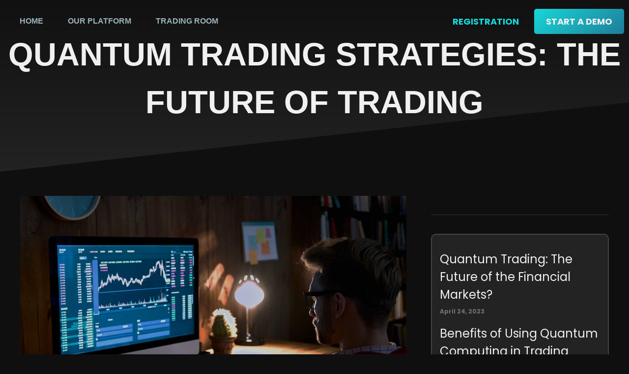

--- FILE ---
content_type: text/html; charset=UTF-8
request_url: https://quantumfxtrading.com/quantum-trading-strategies-the-future-of-trading/
body_size: 21602
content:
<!doctype html>
<html lang="en-US">
<head>
	<meta charset="UTF-8">
	<meta name="viewport" content="width=device-width, initial-scale=1">
	<link rel="profile" href="https://gmpg.org/xfn/11">
	<meta name='robots' content='index, follow, max-image-preview:large, max-snippet:-1, max-video-preview:-1' />

	<!-- This site is optimized with the Yoast SEO Premium plugin v20.5 (Yoast SEO v21.8.1) - https://yoast.com/wordpress/plugins/seo/ -->
	<title>Quantum Trading Strategies: The Future of Trading - Quantum FX Trading</title>
	<meta name="description" content="As technology continues to advance, new ways of trading are emerging. One such way is quantum trading, for better and faster trades" />
	<link rel="canonical" href="https://quantumfxtrading.com/quantum-trading-strategies-the-future-of-trading/" />
	<meta property="og:locale" content="en_US" />
	<meta property="og:type" content="article" />
	<meta property="og:title" content="Quantum Trading Strategies: The Future of Trading" />
	<meta property="og:description" content="As technology continues to advance, new ways of trading are emerging. One such way is quantum trading, for better and faster trades" />
	<meta property="og:url" content="https://quantumfxtrading.com/quantum-trading-strategies-the-future-of-trading/" />
	<meta property="og:site_name" content="Quantum FX Trading" />
	<meta property="article:published_time" content="2023-04-21T16:00:33+00:00" />
	<meta property="article:modified_time" content="2023-04-24T17:34:41+00:00" />
	<meta property="og:image" content="https://quantumfxtrading.com/wp-content/uploads/2021/12/blog-1.jpg" />
	<meta property="og:image:width" content="1920" />
	<meta property="og:image:height" content="1280" />
	<meta property="og:image:type" content="image/jpeg" />
	<meta name="author" content="avidan" />
	<meta name="twitter:card" content="summary_large_image" />
	<meta name="twitter:label1" content="Written by" />
	<meta name="twitter:data1" content="avidan" />
	<meta name="twitter:label2" content="Est. reading time" />
	<meta name="twitter:data2" content="5 minutes" />
	<script type="application/ld+json" class="yoast-schema-graph">{"@context":"https://schema.org","@graph":[{"@type":"WebPage","@id":"https://quantumfxtrading.com/quantum-trading-strategies-the-future-of-trading/","url":"https://quantumfxtrading.com/quantum-trading-strategies-the-future-of-trading/","name":"Quantum Trading Strategies: The Future of Trading - Quantum FX Trading","isPartOf":{"@id":"https://quantumfxtrading.com/#website"},"primaryImageOfPage":{"@id":"https://quantumfxtrading.com/quantum-trading-strategies-the-future-of-trading/#primaryimage"},"image":{"@id":"https://quantumfxtrading.com/quantum-trading-strategies-the-future-of-trading/#primaryimage"},"thumbnailUrl":"https://quantumfxtrading.com/wp-content/uploads/2021/12/blog-1.jpg","datePublished":"2023-04-21T16:00:33+00:00","dateModified":"2023-04-24T17:34:41+00:00","author":{"@id":"https://quantumfxtrading.com/#/schema/person/692b671a882264bb7844df4871126ec9"},"description":"As technology continues to advance, new ways of trading are emerging. One such way is quantum trading, for better and faster trades","breadcrumb":{"@id":"https://quantumfxtrading.com/quantum-trading-strategies-the-future-of-trading/#breadcrumb"},"inLanguage":"en-US","potentialAction":[{"@type":"ReadAction","target":["https://quantumfxtrading.com/quantum-trading-strategies-the-future-of-trading/"]}]},{"@type":"ImageObject","inLanguage":"en-US","@id":"https://quantumfxtrading.com/quantum-trading-strategies-the-future-of-trading/#primaryimage","url":"https://quantumfxtrading.com/wp-content/uploads/2021/12/blog-1.jpg","contentUrl":"https://quantumfxtrading.com/wp-content/uploads/2021/12/blog-1.jpg","width":1920,"height":1280,"caption":"Quantum trading strategies"},{"@type":"BreadcrumbList","@id":"https://quantumfxtrading.com/quantum-trading-strategies-the-future-of-trading/#breadcrumb","itemListElement":[{"@type":"ListItem","position":1,"name":"Home","item":"https://quantumfxtrading.com/"},{"@type":"ListItem","position":2,"name":"Articles","item":"https://quantumfxtrading.com/articles/"},{"@type":"ListItem","position":3,"name":"Quantum Trading Strategies: The Future of Trading"}]},{"@type":"WebSite","@id":"https://quantumfxtrading.com/#website","url":"https://quantumfxtrading.com/","name":"Quantum FX Trading","description":"Revolutionize your trading with the power of quantum trading","potentialAction":[{"@type":"SearchAction","target":{"@type":"EntryPoint","urlTemplate":"https://quantumfxtrading.com/?s={search_term_string}"},"query-input":"required name=search_term_string"}],"inLanguage":"en-US"},{"@type":"Person","@id":"https://quantumfxtrading.com/#/schema/person/692b671a882264bb7844df4871126ec9","name":"avidan","image":{"@type":"ImageObject","inLanguage":"en-US","@id":"https://quantumfxtrading.com/#/schema/person/image/","url":"https://secure.gravatar.com/avatar/41a338008d7ab4de8b8b0bda395eb91f?s=96&d=mm&r=g","contentUrl":"https://secure.gravatar.com/avatar/41a338008d7ab4de8b8b0bda395eb91f?s=96&d=mm&r=g","caption":"avidan"},"sameAs":["https://quantumfxtrading.com"],"url":"https://quantumfxtrading.com/author/avidan/"}]}</script>
	<!-- / Yoast SEO Premium plugin. -->


<link rel="alternate" type="application/rss+xml" title="Quantum FX Trading &raquo; Feed" href="https://quantumfxtrading.com/feed/" />
<link rel="alternate" type="application/rss+xml" title="Quantum FX Trading &raquo; Comments Feed" href="https://quantumfxtrading.com/comments/feed/" />
<link rel="alternate" type="application/rss+xml" title="Quantum FX Trading &raquo; Quantum Trading Strategies: The Future of Trading Comments Feed" href="https://quantumfxtrading.com/quantum-trading-strategies-the-future-of-trading/feed/" />
<script>
window._wpemojiSettings = {"baseUrl":"https:\/\/s.w.org\/images\/core\/emoji\/15.0.3\/72x72\/","ext":".png","svgUrl":"https:\/\/s.w.org\/images\/core\/emoji\/15.0.3\/svg\/","svgExt":".svg","source":{"concatemoji":"https:\/\/quantumfxtrading.com\/wp-includes\/js\/wp-emoji-release.min.js?ver=6.5.7"}};
/*! This file is auto-generated */
!function(i,n){var o,s,e;function c(e){try{var t={supportTests:e,timestamp:(new Date).valueOf()};sessionStorage.setItem(o,JSON.stringify(t))}catch(e){}}function p(e,t,n){e.clearRect(0,0,e.canvas.width,e.canvas.height),e.fillText(t,0,0);var t=new Uint32Array(e.getImageData(0,0,e.canvas.width,e.canvas.height).data),r=(e.clearRect(0,0,e.canvas.width,e.canvas.height),e.fillText(n,0,0),new Uint32Array(e.getImageData(0,0,e.canvas.width,e.canvas.height).data));return t.every(function(e,t){return e===r[t]})}function u(e,t,n){switch(t){case"flag":return n(e,"\ud83c\udff3\ufe0f\u200d\u26a7\ufe0f","\ud83c\udff3\ufe0f\u200b\u26a7\ufe0f")?!1:!n(e,"\ud83c\uddfa\ud83c\uddf3","\ud83c\uddfa\u200b\ud83c\uddf3")&&!n(e,"\ud83c\udff4\udb40\udc67\udb40\udc62\udb40\udc65\udb40\udc6e\udb40\udc67\udb40\udc7f","\ud83c\udff4\u200b\udb40\udc67\u200b\udb40\udc62\u200b\udb40\udc65\u200b\udb40\udc6e\u200b\udb40\udc67\u200b\udb40\udc7f");case"emoji":return!n(e,"\ud83d\udc26\u200d\u2b1b","\ud83d\udc26\u200b\u2b1b")}return!1}function f(e,t,n){var r="undefined"!=typeof WorkerGlobalScope&&self instanceof WorkerGlobalScope?new OffscreenCanvas(300,150):i.createElement("canvas"),a=r.getContext("2d",{willReadFrequently:!0}),o=(a.textBaseline="top",a.font="600 32px Arial",{});return e.forEach(function(e){o[e]=t(a,e,n)}),o}function t(e){var t=i.createElement("script");t.src=e,t.defer=!0,i.head.appendChild(t)}"undefined"!=typeof Promise&&(o="wpEmojiSettingsSupports",s=["flag","emoji"],n.supports={everything:!0,everythingExceptFlag:!0},e=new Promise(function(e){i.addEventListener("DOMContentLoaded",e,{once:!0})}),new Promise(function(t){var n=function(){try{var e=JSON.parse(sessionStorage.getItem(o));if("object"==typeof e&&"number"==typeof e.timestamp&&(new Date).valueOf()<e.timestamp+604800&&"object"==typeof e.supportTests)return e.supportTests}catch(e){}return null}();if(!n){if("undefined"!=typeof Worker&&"undefined"!=typeof OffscreenCanvas&&"undefined"!=typeof URL&&URL.createObjectURL&&"undefined"!=typeof Blob)try{var e="postMessage("+f.toString()+"("+[JSON.stringify(s),u.toString(),p.toString()].join(",")+"));",r=new Blob([e],{type:"text/javascript"}),a=new Worker(URL.createObjectURL(r),{name:"wpTestEmojiSupports"});return void(a.onmessage=function(e){c(n=e.data),a.terminate(),t(n)})}catch(e){}c(n=f(s,u,p))}t(n)}).then(function(e){for(var t in e)n.supports[t]=e[t],n.supports.everything=n.supports.everything&&n.supports[t],"flag"!==t&&(n.supports.everythingExceptFlag=n.supports.everythingExceptFlag&&n.supports[t]);n.supports.everythingExceptFlag=n.supports.everythingExceptFlag&&!n.supports.flag,n.DOMReady=!1,n.readyCallback=function(){n.DOMReady=!0}}).then(function(){return e}).then(function(){var e;n.supports.everything||(n.readyCallback(),(e=n.source||{}).concatemoji?t(e.concatemoji):e.wpemoji&&e.twemoji&&(t(e.twemoji),t(e.wpemoji)))}))}((window,document),window._wpemojiSettings);
</script>

<style id='wp-emoji-styles-inline-css'>

	img.wp-smiley, img.emoji {
		display: inline !important;
		border: none !important;
		box-shadow: none !important;
		height: 1em !important;
		width: 1em !important;
		margin: 0 0.07em !important;
		vertical-align: -0.1em !important;
		background: none !important;
		padding: 0 !important;
	}
</style>
<link rel='stylesheet' id='wp-block-library-css' href='https://quantumfxtrading.com/wp-includes/css/dist/block-library/style.min.css?ver=6.5.7' media='all' />
<style id='classic-theme-styles-inline-css'>
/*! This file is auto-generated */
.wp-block-button__link{color:#fff;background-color:#32373c;border-radius:9999px;box-shadow:none;text-decoration:none;padding:calc(.667em + 2px) calc(1.333em + 2px);font-size:1.125em}.wp-block-file__button{background:#32373c;color:#fff;text-decoration:none}
</style>
<style id='global-styles-inline-css'>
body{--wp--preset--color--black: #000000;--wp--preset--color--cyan-bluish-gray: #abb8c3;--wp--preset--color--white: #ffffff;--wp--preset--color--pale-pink: #f78da7;--wp--preset--color--vivid-red: #cf2e2e;--wp--preset--color--luminous-vivid-orange: #ff6900;--wp--preset--color--luminous-vivid-amber: #fcb900;--wp--preset--color--light-green-cyan: #7bdcb5;--wp--preset--color--vivid-green-cyan: #00d084;--wp--preset--color--pale-cyan-blue: #8ed1fc;--wp--preset--color--vivid-cyan-blue: #0693e3;--wp--preset--color--vivid-purple: #9b51e0;--wp--preset--gradient--vivid-cyan-blue-to-vivid-purple: linear-gradient(135deg,rgba(6,147,227,1) 0%,rgb(155,81,224) 100%);--wp--preset--gradient--light-green-cyan-to-vivid-green-cyan: linear-gradient(135deg,rgb(122,220,180) 0%,rgb(0,208,130) 100%);--wp--preset--gradient--luminous-vivid-amber-to-luminous-vivid-orange: linear-gradient(135deg,rgba(252,185,0,1) 0%,rgba(255,105,0,1) 100%);--wp--preset--gradient--luminous-vivid-orange-to-vivid-red: linear-gradient(135deg,rgba(255,105,0,1) 0%,rgb(207,46,46) 100%);--wp--preset--gradient--very-light-gray-to-cyan-bluish-gray: linear-gradient(135deg,rgb(238,238,238) 0%,rgb(169,184,195) 100%);--wp--preset--gradient--cool-to-warm-spectrum: linear-gradient(135deg,rgb(74,234,220) 0%,rgb(151,120,209) 20%,rgb(207,42,186) 40%,rgb(238,44,130) 60%,rgb(251,105,98) 80%,rgb(254,248,76) 100%);--wp--preset--gradient--blush-light-purple: linear-gradient(135deg,rgb(255,206,236) 0%,rgb(152,150,240) 100%);--wp--preset--gradient--blush-bordeaux: linear-gradient(135deg,rgb(254,205,165) 0%,rgb(254,45,45) 50%,rgb(107,0,62) 100%);--wp--preset--gradient--luminous-dusk: linear-gradient(135deg,rgb(255,203,112) 0%,rgb(199,81,192) 50%,rgb(65,88,208) 100%);--wp--preset--gradient--pale-ocean: linear-gradient(135deg,rgb(255,245,203) 0%,rgb(182,227,212) 50%,rgb(51,167,181) 100%);--wp--preset--gradient--electric-grass: linear-gradient(135deg,rgb(202,248,128) 0%,rgb(113,206,126) 100%);--wp--preset--gradient--midnight: linear-gradient(135deg,rgb(2,3,129) 0%,rgb(40,116,252) 100%);--wp--preset--font-size--small: 13px;--wp--preset--font-size--medium: 20px;--wp--preset--font-size--large: 36px;--wp--preset--font-size--x-large: 42px;--wp--preset--spacing--20: 0.44rem;--wp--preset--spacing--30: 0.67rem;--wp--preset--spacing--40: 1rem;--wp--preset--spacing--50: 1.5rem;--wp--preset--spacing--60: 2.25rem;--wp--preset--spacing--70: 3.38rem;--wp--preset--spacing--80: 5.06rem;--wp--preset--shadow--natural: 6px 6px 9px rgba(0, 0, 0, 0.2);--wp--preset--shadow--deep: 12px 12px 50px rgba(0, 0, 0, 0.4);--wp--preset--shadow--sharp: 6px 6px 0px rgba(0, 0, 0, 0.2);--wp--preset--shadow--outlined: 6px 6px 0px -3px rgba(255, 255, 255, 1), 6px 6px rgba(0, 0, 0, 1);--wp--preset--shadow--crisp: 6px 6px 0px rgba(0, 0, 0, 1);}:where(.is-layout-flex){gap: 0.5em;}:where(.is-layout-grid){gap: 0.5em;}body .is-layout-flex{display: flex;}body .is-layout-flex{flex-wrap: wrap;align-items: center;}body .is-layout-flex > *{margin: 0;}body .is-layout-grid{display: grid;}body .is-layout-grid > *{margin: 0;}:where(.wp-block-columns.is-layout-flex){gap: 2em;}:where(.wp-block-columns.is-layout-grid){gap: 2em;}:where(.wp-block-post-template.is-layout-flex){gap: 1.25em;}:where(.wp-block-post-template.is-layout-grid){gap: 1.25em;}.has-black-color{color: var(--wp--preset--color--black) !important;}.has-cyan-bluish-gray-color{color: var(--wp--preset--color--cyan-bluish-gray) !important;}.has-white-color{color: var(--wp--preset--color--white) !important;}.has-pale-pink-color{color: var(--wp--preset--color--pale-pink) !important;}.has-vivid-red-color{color: var(--wp--preset--color--vivid-red) !important;}.has-luminous-vivid-orange-color{color: var(--wp--preset--color--luminous-vivid-orange) !important;}.has-luminous-vivid-amber-color{color: var(--wp--preset--color--luminous-vivid-amber) !important;}.has-light-green-cyan-color{color: var(--wp--preset--color--light-green-cyan) !important;}.has-vivid-green-cyan-color{color: var(--wp--preset--color--vivid-green-cyan) !important;}.has-pale-cyan-blue-color{color: var(--wp--preset--color--pale-cyan-blue) !important;}.has-vivid-cyan-blue-color{color: var(--wp--preset--color--vivid-cyan-blue) !important;}.has-vivid-purple-color{color: var(--wp--preset--color--vivid-purple) !important;}.has-black-background-color{background-color: var(--wp--preset--color--black) !important;}.has-cyan-bluish-gray-background-color{background-color: var(--wp--preset--color--cyan-bluish-gray) !important;}.has-white-background-color{background-color: var(--wp--preset--color--white) !important;}.has-pale-pink-background-color{background-color: var(--wp--preset--color--pale-pink) !important;}.has-vivid-red-background-color{background-color: var(--wp--preset--color--vivid-red) !important;}.has-luminous-vivid-orange-background-color{background-color: var(--wp--preset--color--luminous-vivid-orange) !important;}.has-luminous-vivid-amber-background-color{background-color: var(--wp--preset--color--luminous-vivid-amber) !important;}.has-light-green-cyan-background-color{background-color: var(--wp--preset--color--light-green-cyan) !important;}.has-vivid-green-cyan-background-color{background-color: var(--wp--preset--color--vivid-green-cyan) !important;}.has-pale-cyan-blue-background-color{background-color: var(--wp--preset--color--pale-cyan-blue) !important;}.has-vivid-cyan-blue-background-color{background-color: var(--wp--preset--color--vivid-cyan-blue) !important;}.has-vivid-purple-background-color{background-color: var(--wp--preset--color--vivid-purple) !important;}.has-black-border-color{border-color: var(--wp--preset--color--black) !important;}.has-cyan-bluish-gray-border-color{border-color: var(--wp--preset--color--cyan-bluish-gray) !important;}.has-white-border-color{border-color: var(--wp--preset--color--white) !important;}.has-pale-pink-border-color{border-color: var(--wp--preset--color--pale-pink) !important;}.has-vivid-red-border-color{border-color: var(--wp--preset--color--vivid-red) !important;}.has-luminous-vivid-orange-border-color{border-color: var(--wp--preset--color--luminous-vivid-orange) !important;}.has-luminous-vivid-amber-border-color{border-color: var(--wp--preset--color--luminous-vivid-amber) !important;}.has-light-green-cyan-border-color{border-color: var(--wp--preset--color--light-green-cyan) !important;}.has-vivid-green-cyan-border-color{border-color: var(--wp--preset--color--vivid-green-cyan) !important;}.has-pale-cyan-blue-border-color{border-color: var(--wp--preset--color--pale-cyan-blue) !important;}.has-vivid-cyan-blue-border-color{border-color: var(--wp--preset--color--vivid-cyan-blue) !important;}.has-vivid-purple-border-color{border-color: var(--wp--preset--color--vivid-purple) !important;}.has-vivid-cyan-blue-to-vivid-purple-gradient-background{background: var(--wp--preset--gradient--vivid-cyan-blue-to-vivid-purple) !important;}.has-light-green-cyan-to-vivid-green-cyan-gradient-background{background: var(--wp--preset--gradient--light-green-cyan-to-vivid-green-cyan) !important;}.has-luminous-vivid-amber-to-luminous-vivid-orange-gradient-background{background: var(--wp--preset--gradient--luminous-vivid-amber-to-luminous-vivid-orange) !important;}.has-luminous-vivid-orange-to-vivid-red-gradient-background{background: var(--wp--preset--gradient--luminous-vivid-orange-to-vivid-red) !important;}.has-very-light-gray-to-cyan-bluish-gray-gradient-background{background: var(--wp--preset--gradient--very-light-gray-to-cyan-bluish-gray) !important;}.has-cool-to-warm-spectrum-gradient-background{background: var(--wp--preset--gradient--cool-to-warm-spectrum) !important;}.has-blush-light-purple-gradient-background{background: var(--wp--preset--gradient--blush-light-purple) !important;}.has-blush-bordeaux-gradient-background{background: var(--wp--preset--gradient--blush-bordeaux) !important;}.has-luminous-dusk-gradient-background{background: var(--wp--preset--gradient--luminous-dusk) !important;}.has-pale-ocean-gradient-background{background: var(--wp--preset--gradient--pale-ocean) !important;}.has-electric-grass-gradient-background{background: var(--wp--preset--gradient--electric-grass) !important;}.has-midnight-gradient-background{background: var(--wp--preset--gradient--midnight) !important;}.has-small-font-size{font-size: var(--wp--preset--font-size--small) !important;}.has-medium-font-size{font-size: var(--wp--preset--font-size--medium) !important;}.has-large-font-size{font-size: var(--wp--preset--font-size--large) !important;}.has-x-large-font-size{font-size: var(--wp--preset--font-size--x-large) !important;}
.wp-block-navigation a:where(:not(.wp-element-button)){color: inherit;}
:where(.wp-block-post-template.is-layout-flex){gap: 1.25em;}:where(.wp-block-post-template.is-layout-grid){gap: 1.25em;}
:where(.wp-block-columns.is-layout-flex){gap: 2em;}:where(.wp-block-columns.is-layout-grid){gap: 2em;}
.wp-block-pullquote{font-size: 1.5em;line-height: 1.6;}
</style>
<link rel='stylesheet' id='hello-elementor-css' href='https://quantumfxtrading.com/wp-content/themes/hello-elementor/style.min.css?ver=3.0.0' media='all' />
<link rel='stylesheet' id='hello-elementor-theme-style-css' href='https://quantumfxtrading.com/wp-content/themes/hello-elementor/theme.min.css?ver=3.0.0' media='all' />
<link rel='stylesheet' id='hello-elementor-header-footer-css' href='https://quantumfxtrading.com/wp-content/themes/hello-elementor/header-footer.min.css?ver=3.0.0' media='all' />
<link rel='stylesheet' id='elementor-frontend-css' href='https://quantumfxtrading.com/wp-content/plugins/elementor/assets/css/frontend-lite.min.css?ver=3.18.3' media='all' />
<link rel='stylesheet' id='elementor-post-9-css' href='https://quantumfxtrading.com/wp-content/uploads/elementor/css/post-9.css?ver=1720059198' media='all' />
<link rel='stylesheet' id='elementor-lazyload-css' href='https://quantumfxtrading.com/wp-content/plugins/elementor/assets/css/modules/lazyload/frontend.min.css?ver=3.18.3' media='all' />
<link rel='stylesheet' id='swiper-css' href='https://quantumfxtrading.com/wp-content/plugins/elementor/assets/lib/swiper/v8/css/swiper.min.css?ver=8.4.5' media='all' />
<link rel='stylesheet' id='elementor-pro-css' href='https://quantumfxtrading.com/wp-content/plugins/elementor-pro/assets/css/frontend-lite.min.css?ver=3.12.2' media='all' />
<link rel='stylesheet' id='elementor-global-css' href='https://quantumfxtrading.com/wp-content/uploads/elementor/css/global.css?ver=1720059198' media='all' />
<link rel='stylesheet' id='elementor-post-22-css' href='https://quantumfxtrading.com/wp-content/uploads/elementor/css/post-22.css?ver=1720059198' media='all' />
<link rel='stylesheet' id='elementor-post-18-css' href='https://quantumfxtrading.com/wp-content/uploads/elementor/css/post-18.css?ver=1720072232' media='all' />
<link rel='stylesheet' id='google-fonts-1-css' href='https://fonts.googleapis.com/css?family=Poppins%3A100%2C100italic%2C200%2C200italic%2C300%2C300italic%2C400%2C400italic%2C500%2C500italic%2C600%2C600italic%2C700%2C700italic%2C800%2C800italic%2C900%2C900italic&#038;display=swap&#038;ver=6.5.7' media='all' />
<link rel="preconnect" href="https://fonts.gstatic.com/" crossorigin><link rel="https://api.w.org/" href="https://quantumfxtrading.com/wp-json/" /><link rel="alternate" type="application/json" href="https://quantumfxtrading.com/wp-json/wp/v2/posts/274" /><link rel="EditURI" type="application/rsd+xml" title="RSD" href="https://quantumfxtrading.com/xmlrpc.php?rsd" />
<meta name="generator" content="WordPress 6.5.7" />
<link rel='shortlink' href='https://quantumfxtrading.com/?p=274' />
<link rel="alternate" type="application/json+oembed" href="https://quantumfxtrading.com/wp-json/oembed/1.0/embed?url=https%3A%2F%2Fquantumfxtrading.com%2Fquantum-trading-strategies-the-future-of-trading%2F" />
<link rel="alternate" type="text/xml+oembed" href="https://quantumfxtrading.com/wp-json/oembed/1.0/embed?url=https%3A%2F%2Fquantumfxtrading.com%2Fquantum-trading-strategies-the-future-of-trading%2F&#038;format=xml" />
<meta name="generator" content="Site Kit by Google 1.118.0" /><meta name="generator" content="Elementor 3.18.3; features: e_dom_optimization, e_optimized_assets_loading, e_optimized_css_loading, e_font_icon_svg, additional_custom_breakpoints, block_editor_assets_optimize, e_image_loading_optimization; settings: css_print_method-external, google_font-enabled, font_display-swap">
			<meta name="theme-color" content="#0F0F0F">
			</head>
<body class="post-template-default single single-post postid-274 single-format-standard e-lazyload elementor-default elementor-template-full-width elementor-kit-9 elementor-page-18">


<a class="skip-link screen-reader-text" href="#content">Skip to content</a>

		<div data-elementor-type="header" data-elementor-id="22" class="elementor elementor-22 elementor-location-header">
								<section class="elementor-section elementor-top-section elementor-element elementor-element-1d1ed3ff elementor-section-boxed elementor-section-height-default elementor-section-height-default" data-id="1d1ed3ff" data-element_type="section">
						<div class="elementor-container elementor-column-gap-default">
					<div class="elementor-column elementor-col-50 elementor-top-column elementor-element elementor-element-426e690b" data-id="426e690b" data-element_type="column">
			<div class="elementor-widget-wrap elementor-element-populated">
								<section class="elementor-section elementor-inner-section elementor-element elementor-element-daa7630 elementor-section-boxed elementor-section-height-default elementor-section-height-default" data-id="daa7630" data-element_type="section">
						<div class="elementor-container elementor-column-gap-default">
					<div class="elementor-column elementor-col-100 elementor-inner-column elementor-element elementor-element-67208e6f" data-id="67208e6f" data-element_type="column">
			<div class="elementor-widget-wrap elementor-element-populated">
								<div class="elementor-element elementor-element-74935a26 elementor-nav-menu--stretch elementor-nav-menu--dropdown-tablet elementor-nav-menu__text-align-aside elementor-nav-menu--toggle elementor-nav-menu--burger elementor-widget elementor-widget-nav-menu" data-id="74935a26" data-element_type="widget" data-settings="{&quot;full_width&quot;:&quot;stretch&quot;,&quot;layout&quot;:&quot;horizontal&quot;,&quot;submenu_icon&quot;:{&quot;value&quot;:&quot;&lt;svg class=\&quot;e-font-icon-svg e-fas-caret-down\&quot; viewBox=\&quot;0 0 320 512\&quot; xmlns=\&quot;http:\/\/www.w3.org\/2000\/svg\&quot;&gt;&lt;path d=\&quot;M31.3 192h257.3c17.8 0 26.7 21.5 14.1 34.1L174.1 354.8c-7.8 7.8-20.5 7.8-28.3 0L17.2 226.1C4.6 213.5 13.5 192 31.3 192z\&quot;&gt;&lt;\/path&gt;&lt;\/svg&gt;&quot;,&quot;library&quot;:&quot;fa-solid&quot;},&quot;toggle&quot;:&quot;burger&quot;}" data-widget_type="nav-menu.default">
				<div class="elementor-widget-container">
			<link rel="stylesheet" href="https://quantumfxtrading.com/wp-content/plugins/elementor-pro/assets/css/widget-nav-menu.min.css">			<nav class="elementor-nav-menu--main elementor-nav-menu__container elementor-nav-menu--layout-horizontal e--pointer-background e--animation-sweep-down">
				<ul id="menu-1-74935a26" class="elementor-nav-menu"><li class="menu-item menu-item-type-post_type menu-item-object-page menu-item-home menu-item-198"><a href="https://quantumfxtrading.com/" class="elementor-item">Home</a></li>
<li class="menu-item menu-item-type-custom menu-item-object-custom menu-item-292"><a href="https://pulsetrade.ai/" class="elementor-item">Our Platform</a></li>
<li class="menu-item menu-item-type-custom menu-item-object-custom menu-item-293"><a href="https://pulsetrade.ai/" class="elementor-item">Trading Room</a></li>
</ul>			</nav>
					<div class="elementor-menu-toggle" role="button" tabindex="0" aria-label="Menu Toggle" aria-expanded="false">
			<svg aria-hidden="true" role="presentation" class="elementor-menu-toggle__icon--open e-font-icon-svg e-eicon-menu-bar" viewBox="0 0 1000 1000" xmlns="http://www.w3.org/2000/svg"><path d="M104 333H896C929 333 958 304 958 271S929 208 896 208H104C71 208 42 237 42 271S71 333 104 333ZM104 583H896C929 583 958 554 958 521S929 458 896 458H104C71 458 42 487 42 521S71 583 104 583ZM104 833H896C929 833 958 804 958 771S929 708 896 708H104C71 708 42 737 42 771S71 833 104 833Z"></path></svg><svg aria-hidden="true" role="presentation" class="elementor-menu-toggle__icon--close e-font-icon-svg e-eicon-close" viewBox="0 0 1000 1000" xmlns="http://www.w3.org/2000/svg"><path d="M742 167L500 408 258 167C246 154 233 150 217 150 196 150 179 158 167 167 154 179 150 196 150 212 150 229 154 242 171 254L408 500 167 742C138 771 138 800 167 829 196 858 225 858 254 829L496 587 738 829C750 842 767 846 783 846 800 846 817 842 829 829 842 817 846 804 846 783 846 767 842 750 829 737L588 500 833 258C863 229 863 200 833 171 804 137 775 137 742 167Z"></path></svg>			<span class="elementor-screen-only">Menu</span>
		</div>
					<nav class="elementor-nav-menu--dropdown elementor-nav-menu__container" aria-hidden="true">
				<ul id="menu-2-74935a26" class="elementor-nav-menu"><li class="menu-item menu-item-type-post_type menu-item-object-page menu-item-home menu-item-198"><a href="https://quantumfxtrading.com/" class="elementor-item" tabindex="-1">Home</a></li>
<li class="menu-item menu-item-type-custom menu-item-object-custom menu-item-292"><a href="https://pulsetrade.ai/" class="elementor-item" tabindex="-1">Our Platform</a></li>
<li class="menu-item menu-item-type-custom menu-item-object-custom menu-item-293"><a href="https://pulsetrade.ai/" class="elementor-item" tabindex="-1">Trading Room</a></li>
</ul>			</nav>
				</div>
				</div>
					</div>
		</div>
							</div>
		</section>
					</div>
		</div>
				<div class="elementor-column elementor-col-50 elementor-top-column elementor-element elementor-element-3eacc626" data-id="3eacc626" data-element_type="column">
			<div class="elementor-widget-wrap elementor-element-populated">
								<section class="elementor-section elementor-inner-section elementor-element elementor-element-1a037345 elementor-section-boxed elementor-section-height-default elementor-section-height-default" data-id="1a037345" data-element_type="section">
						<div class="elementor-container elementor-column-gap-default">
					<div class="elementor-column elementor-col-50 elementor-inner-column elementor-element elementor-element-56e4b9b8" data-id="56e4b9b8" data-element_type="column">
			<div class="elementor-widget-wrap elementor-element-populated">
								<div class="elementor-element elementor-element-4aeefea1 elementor-mobile-align-left elementor-align-right elementor-widget elementor-widget-button" data-id="4aeefea1" data-element_type="widget" data-widget_type="button.default">
				<div class="elementor-widget-container">
					<div class="elementor-button-wrapper">
			<a class="elementor-button elementor-button-link elementor-size-sm" href="https://pulsetrade.ai/">
						<span class="elementor-button-content-wrapper">
						<span class="elementor-button-text">REGISTRATION</span>
		</span>
					</a>
		</div>
				</div>
				</div>
					</div>
		</div>
				<div class="elementor-column elementor-col-50 elementor-inner-column elementor-element elementor-element-5e698880" data-id="5e698880" data-element_type="column">
			<div class="elementor-widget-wrap elementor-element-populated">
								<div class="elementor-element elementor-element-3b6483d5 elementor-mobile-align-center elementor-align-right elementor-widget elementor-widget-button" data-id="3b6483d5" data-element_type="widget" data-widget_type="button.default">
				<div class="elementor-widget-container">
					<div class="elementor-button-wrapper">
			<a class="elementor-button elementor-button-link elementor-size-sm" href="https://pulsetrade.ai/">
						<span class="elementor-button-content-wrapper">
						<span class="elementor-button-text">START A DEMO</span>
		</span>
					</a>
		</div>
				</div>
				</div>
					</div>
		</div>
							</div>
		</section>
					</div>
		</div>
							</div>
		</section>
						</div>
				<div data-elementor-type="single-post" data-elementor-id="18" class="elementor elementor-18 elementor-location-single post-274 post type-post status-publish format-standard has-post-thumbnail hentry category-quantum-trading category-traders tag-quantum-trading-strategies-the-future-of-trading">
								<section class="elementor-section elementor-top-section elementor-element elementor-element-1fed2b8d elementor-section-height-min-height elementor-section-boxed elementor-section-height-default elementor-section-items-middle" data-id="1fed2b8d" data-element_type="section" data-settings="{&quot;background_background&quot;:&quot;gradient&quot;,&quot;shape_divider_bottom&quot;:&quot;tilt&quot;}" data-e-bg-lazyload=".elementor-background-overlay">
							<div class="elementor-background-overlay"></div>
						<div class="elementor-shape elementor-shape-bottom" data-negative="false">
			<svg xmlns="http://www.w3.org/2000/svg" viewBox="0 0 1000 100" preserveAspectRatio="none">
	<path class="elementor-shape-fill" d="M0,6V0h1000v100L0,6z"/>
</svg>		</div>
					<div class="elementor-container elementor-column-gap-default">
					<div class="elementor-column elementor-col-100 elementor-top-column elementor-element elementor-element-463aac31" data-id="463aac31" data-element_type="column">
			<div class="elementor-widget-wrap elementor-element-populated">
								<div class="elementor-element elementor-element-67e69086 elementor-widget elementor-widget-theme-post-title elementor-page-title elementor-widget-heading" data-id="67e69086" data-element_type="widget" data-widget_type="theme-post-title.default">
				<div class="elementor-widget-container">
			<style>/*! elementor - v3.18.0 - 20-12-2023 */
.elementor-heading-title{padding:0;margin:0;line-height:1}.elementor-widget-heading .elementor-heading-title[class*=elementor-size-]>a{color:inherit;font-size:inherit;line-height:inherit}.elementor-widget-heading .elementor-heading-title.elementor-size-small{font-size:15px}.elementor-widget-heading .elementor-heading-title.elementor-size-medium{font-size:19px}.elementor-widget-heading .elementor-heading-title.elementor-size-large{font-size:29px}.elementor-widget-heading .elementor-heading-title.elementor-size-xl{font-size:39px}.elementor-widget-heading .elementor-heading-title.elementor-size-xxl{font-size:59px}</style><h2 class="elementor-heading-title elementor-size-default">Quantum Trading Strategies: The Future of Trading</h2>		</div>
				</div>
					</div>
		</div>
							</div>
		</section>
				<section class="elementor-section elementor-top-section elementor-element elementor-element-24623495 elementor-section-boxed elementor-section-height-default elementor-section-height-default" data-id="24623495" data-element_type="section" data-settings="{&quot;background_background&quot;:&quot;classic&quot;}">
						<div class="elementor-container elementor-column-gap-default">
					<div class="elementor-column elementor-col-50 elementor-top-column elementor-element elementor-element-274b188c" data-id="274b188c" data-element_type="column">
			<div class="elementor-widget-wrap elementor-element-populated">
								<div class="elementor-element elementor-element-2be60d9f elementor-widget elementor-widget-theme-post-featured-image elementor-widget-image" data-id="2be60d9f" data-element_type="widget" data-widget_type="theme-post-featured-image.default">
				<div class="elementor-widget-container">
			<style>/*! elementor - v3.18.0 - 20-12-2023 */
.elementor-widget-image{text-align:center}.elementor-widget-image a{display:inline-block}.elementor-widget-image a img[src$=".svg"]{width:48px}.elementor-widget-image img{vertical-align:middle;display:inline-block}</style>												<img fetchpriority="high" width="1920" height="1280" src="https://quantumfxtrading.com/wp-content/uploads/2021/12/blog-1.jpg" class="attachment-full size-full wp-image-154" alt="Quantum trading strategies" srcset="https://quantumfxtrading.com/wp-content/uploads/2021/12/blog-1.jpg 1920w, https://quantumfxtrading.com/wp-content/uploads/2021/12/blog-1-300x200.jpg 300w, https://quantumfxtrading.com/wp-content/uploads/2021/12/blog-1-1024x683.jpg 1024w, https://quantumfxtrading.com/wp-content/uploads/2021/12/blog-1-768x512.jpg 768w, https://quantumfxtrading.com/wp-content/uploads/2021/12/blog-1-1536x1024.jpg 1536w" sizes="(max-width: 1920px) 100vw, 1920px" />															</div>
				</div>
				<div class="elementor-element elementor-element-278b1e34 elementor-widget elementor-widget-theme-post-content" data-id="278b1e34" data-element_type="widget" data-widget_type="theme-post-content.default">
				<div class="elementor-widget-container">
			<p>New trading techniques are developing as technology progresses. Quantum trading is one such method, which uses quantum physics to make trades more effectively and quickly. We shall examine what quantum trading is, how it functions, and what benefits it provides in this post. We&#8217;ll also examine a few potential problems and difficulties with quantum trading.</p>
<p><strong>Table of Contents</strong><br />
<strong>1</strong>. Introduction<br />
<strong>2</strong>. What is quantum trading?<br />
<strong>3</strong>. How quantum trading works<br />
<strong>3.1</strong> Quantum computing<br />
<strong>3.2</strong> Quantum algorithms<br />
<strong>3.3</strong> Quantum cryptography<br />
<strong>4</strong>. Advantages of quantum trading<br />
<strong>4.1</strong> Speed and efficiency<br />
<strong>4.2</strong> Better accuracy<br />
<strong>4.3</strong> Improved risk management<br />
<strong>4.4</strong> Enhanced security<br />
<strong>5</strong>. Potential drawbacks and challenges<br />
<strong>5.1</strong> High costs<br />
<strong>5.2</strong> Limited availability<br />
<strong>5.3</strong> Complexity<br />
<strong>5.4</strong> Regulatory challenges<br />
<strong>6</strong>. Conclusion<br />
<strong>7</strong>. FAQs</p>
<p><strong> 1. Introduction</strong></p>
<p>The financial industry is constantly searching for fresh, creative methods to trade more effectively and efficiently. Quantum trading, a tactic that uses the concepts of quantum physics to improve transactions, is one of the most popular buzzwords in the sector. This essay will go into the fundamentals of quantum trading, examine how it functions, and go over both its possible benefits and drawbacks.</p>
<p><strong> 2. What is quantum trading?</strong></p>
<p>A trading approach called quantum trading makes better and quicker transactions by utilizing the principles of quantum mechanics. It is predicated on the notion that quantum computers are far more capable than conventional computers of processing and analyzing massive volumes of data quickly and accurately. Trading choices can be improved as a result, and deals can be completed more swiftly and effectively.</p>
<p><strong>3. How quantum trading works</strong></p>
<p>Quantum trading relies on three main components: quantum computing, quantum algorithms, and quantum cryptography.</p>
<p><strong>3.1 Quantum computing</strong></p>
<p>A type of computing known as quantum computing processes data using the principles of quantum physics. Quantum computers employ qubits, which may be in numerous states at once, as opposed to conventional computers, which use bits to encode information as either a 0 or 1. Compared to conventional computers, quantum computers can now process and analyze enormous volumes of data significantly quicker.</p>
<p><strong>3.2 Quantum algorithms</strong></p>
<p>Mathematical formulas known as quantum algorithms are created specifically for quantum computers. They are intended to solve complicated problems more effectively than classical algorithms by taking advantage of the special characteristics of quantum physics.</p>
<p><strong>3.3 Quantum cryptography</strong></p>
<p>A kind of encryption called quantum cryptography makes use of quantum physics to protect communication security. It generates uncrackable encryption keys and can spot any eavesdropping attempts using the concepts of quantum physics.</p>
<p><strong>4. Advantages of quantum trading</strong></p>
<p>Quantum trading offers several advantages over traditional trading strategies.</p>
<p><strong>4.1 Speed and Efficiency</strong></p>
<p>Large volumes of data may be processed and analyzed by traders considerably more quickly and effectively thanks to quantum computing. As a result, they are able to trade more swiftly and with greater judgment.</p>
<p><strong>4.2 Better accuracy</strong></p>
<p>Compared to conventional algorithms, quantum algorithms are made to tackle complicated problems more quickly. As a result, traders are able to foresee events more accurately and make wiser choices.</p>
<p><strong>4.3 <a href="https://quantumfxtrading.com/introduction-to-quantum-trading/">Improved risk management</a></strong></p>
<p>By quickly and correctly evaluating and processing massive volumes of data, quantum trading enables traders to better control risk. They are then able to recognize possible hazards and take precautions to reduce them.</p>
<p><strong>4.4 Enhanced security</strong></p>
<p>A higher level of security is offered by quantum cryptography, which generates uncrackable encryption keys and recognizes any eavesdropping efforts.</p>
<p><strong> 5. Potential drawbacks and challenges</strong></p>
<p>Despite its advantages, quantum trading also poses several challenges and potential drawbacks.</p>
<p><strong>5.1 High costs</strong></p>
<p>Quantum computers are currently very expensive, and the cost of building and maintaining them can be prohibitive for many traders.</p>
<p><strong>5.2 Limited availability</strong></p>
<p>The technology of quantum computers is still in its infancy, and they are not yet generally accessible. This indicates that only a select group of merchants may access them.</p>
<p><strong>5.3 Complexity</strong></p>
<p>A thorough grasp of quantum physics and quantum computers is necessary for the complicated approach of quantum trading. This implies that not all traders will find it suitable.</p>
<p><strong>5.4 Regulatory challenges</strong></p>
<p>Regulation of quantum trading presents difficulties since it may be challenging for regulators to comprehend and keep track of the technology.</p>
<p><strong>6. Conclusion</strong></p>
<p>A potential new trading method called <a href="https://quantumfxtrading.com/how-quantum-trading-works-understanding-the-future-of-finance/">quantum trading</a> uses the principles of quantum mechanics to execute deals more quickly and accurately. It has several benefits, including security, risk management, speed, and accuracy. Yet, it also presents difficulties, such as high costs, a lack of accessibility, complexity, and regulatory difficulties. Quantum trading is projected to become a more significant and influential approach in the world of finance as quantum computers continue to advance and become more accessible.</p>
<p><strong>7. FAQs</strong></p>
<p><strong>1. Is quantum trading the future of trading?</strong><br />
&#8211; It is too early to say whether quantum trading will become the dominant trading strategy in the future, but it has the potential to revolutionize the industry.</p>
<p><strong>2. How do quantum algorithms work?</strong><br />
&#8211; Quantum algorithms are designed to take advantage of the unique properties of quantum mechanics to solve complex problems more efficiently than classical algorithms.</p>
<p><strong>3. How much does it cost to build a quantum computer?</strong><br />
&#8211; The cost of building a quantum computer can vary greatly depending on the complexity and size of the computer. Currently, the cost can be prohibitively expensive for many traders.</p>
<p><strong>4. Will quantum trading replace traditional trading strategies?</strong><br />
&#8211; It is unlikely that quantum trading will completely replace traditional trading strategies, but it may become an important and influential strategy in the industry.</p>
<p><strong>5. How can traders access quantum computers for trading?</strong><br />
&#8211; Currently, only a few traders have access to quantum computers. However, as the technology continues to develop, it is likely that more traders will be able to access them.</p>
<p>&nbsp;</p>
		</div>
				</div>
				<div class="elementor-element elementor-element-6ea1b360 elementor-widget-divider--view-line elementor-widget elementor-widget-divider" data-id="6ea1b360" data-element_type="widget" data-widget_type="divider.default">
				<div class="elementor-widget-container">
			<style>/*! elementor - v3.18.0 - 20-12-2023 */
.elementor-widget-divider{--divider-border-style:none;--divider-border-width:1px;--divider-color:#0c0d0e;--divider-icon-size:20px;--divider-element-spacing:10px;--divider-pattern-height:24px;--divider-pattern-size:20px;--divider-pattern-url:none;--divider-pattern-repeat:repeat-x}.elementor-widget-divider .elementor-divider{display:flex}.elementor-widget-divider .elementor-divider__text{font-size:15px;line-height:1;max-width:95%}.elementor-widget-divider .elementor-divider__element{margin:0 var(--divider-element-spacing);flex-shrink:0}.elementor-widget-divider .elementor-icon{font-size:var(--divider-icon-size)}.elementor-widget-divider .elementor-divider-separator{display:flex;margin:0;direction:ltr}.elementor-widget-divider--view-line_icon .elementor-divider-separator,.elementor-widget-divider--view-line_text .elementor-divider-separator{align-items:center}.elementor-widget-divider--view-line_icon .elementor-divider-separator:after,.elementor-widget-divider--view-line_icon .elementor-divider-separator:before,.elementor-widget-divider--view-line_text .elementor-divider-separator:after,.elementor-widget-divider--view-line_text .elementor-divider-separator:before{display:block;content:"";border-bottom:0;flex-grow:1;border-top:var(--divider-border-width) var(--divider-border-style) var(--divider-color)}.elementor-widget-divider--element-align-left .elementor-divider .elementor-divider-separator>.elementor-divider__svg:first-of-type{flex-grow:0;flex-shrink:100}.elementor-widget-divider--element-align-left .elementor-divider-separator:before{content:none}.elementor-widget-divider--element-align-left .elementor-divider__element{margin-left:0}.elementor-widget-divider--element-align-right .elementor-divider .elementor-divider-separator>.elementor-divider__svg:last-of-type{flex-grow:0;flex-shrink:100}.elementor-widget-divider--element-align-right .elementor-divider-separator:after{content:none}.elementor-widget-divider--element-align-right .elementor-divider__element{margin-right:0}.elementor-widget-divider:not(.elementor-widget-divider--view-line_text):not(.elementor-widget-divider--view-line_icon) .elementor-divider-separator{border-top:var(--divider-border-width) var(--divider-border-style) var(--divider-color)}.elementor-widget-divider--separator-type-pattern{--divider-border-style:none}.elementor-widget-divider--separator-type-pattern.elementor-widget-divider--view-line .elementor-divider-separator,.elementor-widget-divider--separator-type-pattern:not(.elementor-widget-divider--view-line) .elementor-divider-separator:after,.elementor-widget-divider--separator-type-pattern:not(.elementor-widget-divider--view-line) .elementor-divider-separator:before,.elementor-widget-divider--separator-type-pattern:not([class*=elementor-widget-divider--view]) .elementor-divider-separator{width:100%;min-height:var(--divider-pattern-height);-webkit-mask-size:var(--divider-pattern-size) 100%;mask-size:var(--divider-pattern-size) 100%;-webkit-mask-repeat:var(--divider-pattern-repeat);mask-repeat:var(--divider-pattern-repeat);background-color:var(--divider-color);-webkit-mask-image:var(--divider-pattern-url);mask-image:var(--divider-pattern-url)}.elementor-widget-divider--no-spacing{--divider-pattern-size:auto}.elementor-widget-divider--bg-round{--divider-pattern-repeat:round}.rtl .elementor-widget-divider .elementor-divider__text{direction:rtl}.e-con-inner>.elementor-widget-divider,.e-con>.elementor-widget-divider{width:var(--container-widget-width,100%);--flex-grow:var(--container-widget-flex-grow)}</style>		<div class="elementor-divider">
			<span class="elementor-divider-separator">
						</span>
		</div>
				</div>
				</div>
					</div>
		</div>
				<div class="elementor-column elementor-col-50 elementor-top-column elementor-element elementor-element-6e75504e" data-id="6e75504e" data-element_type="column">
			<div class="elementor-widget-wrap elementor-element-populated">
								<section class="elementor-section elementor-inner-section elementor-element elementor-element-3a5b1557 elementor-section-boxed elementor-section-height-default elementor-section-height-default" data-id="3a5b1557" data-element_type="section">
						<div class="elementor-container elementor-column-gap-default">
					<div class="elementor-column elementor-col-100 elementor-inner-column elementor-element elementor-element-5561e466" data-id="5561e466" data-element_type="column">
			<div class="elementor-widget-wrap elementor-element-populated">
								<div class="elementor-element elementor-element-4588224c elementor-widget-divider--view-line elementor-widget elementor-widget-divider" data-id="4588224c" data-element_type="widget" data-widget_type="divider.default">
				<div class="elementor-widget-container">
					<div class="elementor-divider">
			<span class="elementor-divider-separator">
						</span>
		</div>
				</div>
				</div>
					</div>
		</div>
							</div>
		</section>
				<section class="elementor-section elementor-inner-section elementor-element elementor-element-5cbd6499 elementor-section-boxed elementor-section-height-default elementor-section-height-default" data-id="5cbd6499" data-element_type="section" data-settings="{&quot;background_background&quot;:&quot;classic&quot;}">
							<div class="elementor-background-overlay"></div>
							<div class="elementor-container elementor-column-gap-default">
					<div class="elementor-column elementor-col-100 elementor-inner-column elementor-element elementor-element-75e95941" data-id="75e95941" data-element_type="column">
			<div class="elementor-widget-wrap elementor-element-populated">
								<div class="elementor-element elementor-element-243b9174 elementor-grid-1 elementor-posts--thumbnail-none elementor-grid-tablet-2 elementor-grid-mobile-1 elementor-widget elementor-widget-posts" data-id="243b9174" data-element_type="widget" data-settings="{&quot;classic_columns&quot;:&quot;1&quot;,&quot;classic_row_gap&quot;:{&quot;unit&quot;:&quot;px&quot;,&quot;size&quot;:20,&quot;sizes&quot;:[]},&quot;classic_columns_tablet&quot;:&quot;2&quot;,&quot;classic_columns_mobile&quot;:&quot;1&quot;,&quot;classic_row_gap_tablet&quot;:{&quot;unit&quot;:&quot;px&quot;,&quot;size&quot;:&quot;&quot;,&quot;sizes&quot;:[]},&quot;classic_row_gap_mobile&quot;:{&quot;unit&quot;:&quot;px&quot;,&quot;size&quot;:&quot;&quot;,&quot;sizes&quot;:[]}}" data-widget_type="posts.classic">
				<div class="elementor-widget-container">
			<link rel="stylesheet" href="https://quantumfxtrading.com/wp-content/plugins/elementor-pro/assets/css/widget-posts.min.css">		<div class="elementor-posts-container elementor-posts elementor-posts--skin-classic elementor-grid">
				<article class="elementor-post elementor-grid-item post-266 post type-post status-publish format-standard has-post-thumbnail hentry category-quantum-trading category-traders tag-quantum-trading-the-future-of-the-financial-markets">
				<div class="elementor-post__text">
				<h4 class="elementor-post__title">
			<a href="https://quantumfxtrading.com/quantum-trading-the-future-of-the-financial-markets/" >
				Quantum Trading: The Future of the Financial Markets?			</a>
		</h4>
				<div class="elementor-post__meta-data">
					<span class="elementor-post-date">
			April 24, 2023		</span>
				</div>
				</div>
				</article>
				<article class="elementor-post elementor-grid-item post-270 post type-post status-publish format-standard has-post-thumbnail hentry category-quantum-trading tag-benefits-of-using-quantum-computing-in-trading">
				<div class="elementor-post__text">
				<h4 class="elementor-post__title">
			<a href="https://quantumfxtrading.com/benefits-of-using-quantum-computing-in-trading/" >
				Benefits of Using Quantum Computing in Trading			</a>
		</h4>
				<div class="elementor-post__meta-data">
					<span class="elementor-post-date">
			April 24, 2023		</span>
				</div>
				</div>
				</article>
				<article class="elementor-post elementor-grid-item post-268 post type-post status-publish format-standard has-post-thumbnail hentry category-quantum-trading tag-quantum tag-quantum-trading tag-trading">
				<div class="elementor-post__text">
				<h4 class="elementor-post__title">
			<a href="https://quantumfxtrading.com/introduction-to-quantum-trading/" >
				Introduction to quantum trading			</a>
		</h4>
				<div class="elementor-post__meta-data">
					<span class="elementor-post-date">
			April 24, 2023		</span>
				</div>
				</div>
				</article>
				</div>
		
				</div>
				</div>
					</div>
		</div>
							</div>
		</section>
				<section class="elementor-section elementor-inner-section elementor-element elementor-element-5fb09f2c elementor-section-boxed elementor-section-height-default elementor-section-height-default" data-id="5fb09f2c" data-element_type="section">
						<div class="elementor-container elementor-column-gap-default">
					<div class="elementor-column elementor-col-100 elementor-inner-column elementor-element elementor-element-290db3c2" data-id="290db3c2" data-element_type="column">
			<div class="elementor-widget-wrap elementor-element-populated">
								<div class="elementor-element elementor-element-1f05bb91 elementor-widget-divider--view-line elementor-widget elementor-widget-divider" data-id="1f05bb91" data-element_type="widget" data-widget_type="divider.default">
				<div class="elementor-widget-container">
					<div class="elementor-divider">
			<span class="elementor-divider-separator">
						</span>
		</div>
				</div>
				</div>
					</div>
		</div>
							</div>
		</section>
				<section class="elementor-section elementor-inner-section elementor-element elementor-element-3f2f7208 elementor-section-boxed elementor-section-height-default elementor-section-height-default" data-id="3f2f7208" data-element_type="section" data-settings="{&quot;background_background&quot;:&quot;classic&quot;}">
							<div class="elementor-background-overlay"></div>
							<div class="elementor-container elementor-column-gap-default">
					<div class="elementor-column elementor-col-100 elementor-inner-column elementor-element elementor-element-58be601b" data-id="58be601b" data-element_type="column" data-settings="{&quot;background_background&quot;:&quot;classic&quot;}">
			<div class="elementor-widget-wrap elementor-element-populated">
								<div class="elementor-element elementor-element-30a338bd elementor-widget elementor-widget-heading" data-id="30a338bd" data-element_type="widget" data-widget_type="heading.default">
				<div class="elementor-widget-container">
			<h4 class="elementor-heading-title elementor-size-default">JOIN NEWSLETTER</h4>		</div>
				</div>
				<div class="elementor-element elementor-element-35383ea4 elementor-button-align-start elementor-widget elementor-widget-form" data-id="35383ea4" data-element_type="widget" data-settings="{&quot;button_width&quot;:&quot;25&quot;,&quot;step_next_label&quot;:&quot;Next&quot;,&quot;step_previous_label&quot;:&quot;Previous&quot;,&quot;button_width_mobile&quot;:&quot;25&quot;,&quot;step_type&quot;:&quot;number_text&quot;,&quot;step_icon_shape&quot;:&quot;circle&quot;}" data-widget_type="form.default">
				<div class="elementor-widget-container">
			<style>/*! elementor-pro - v3.12.2 - 09-04-2023 */
.elementor-button.elementor-hidden,.elementor-hidden{display:none}.e-form__step{width:100%}.e-form__step:not(.elementor-hidden){display:flex;flex-wrap:wrap}.e-form__buttons{flex-wrap:wrap}.e-form__buttons,.e-form__buttons__wrapper{display:flex}.e-form__indicators{display:flex;justify-content:space-between;align-items:center;flex-wrap:nowrap;font-size:13px;margin-bottom:var(--e-form-steps-indicators-spacing)}.e-form__indicators__indicator{display:flex;flex-direction:column;align-items:center;justify-content:center;flex-basis:0;padding:0 var(--e-form-steps-divider-gap)}.e-form__indicators__indicator__progress{width:100%;position:relative;background-color:var(--e-form-steps-indicator-progress-background-color);border-radius:var(--e-form-steps-indicator-progress-border-radius);overflow:hidden}.e-form__indicators__indicator__progress__meter{width:var(--e-form-steps-indicator-progress-meter-width,0);height:var(--e-form-steps-indicator-progress-height);line-height:var(--e-form-steps-indicator-progress-height);padding-right:15px;border-radius:var(--e-form-steps-indicator-progress-border-radius);background-color:var(--e-form-steps-indicator-progress-color);color:var(--e-form-steps-indicator-progress-meter-color);text-align:right;transition:width .1s linear}.e-form__indicators__indicator:first-child{padding-left:0}.e-form__indicators__indicator:last-child{padding-right:0}.e-form__indicators__indicator--state-inactive{color:var(--e-form-steps-indicator-inactive-primary-color,#c2cbd2)}.e-form__indicators__indicator--state-inactive [class*=indicator--shape-]:not(.e-form__indicators__indicator--shape-none){background-color:var(--e-form-steps-indicator-inactive-secondary-color,#fff)}.e-form__indicators__indicator--state-inactive object,.e-form__indicators__indicator--state-inactive svg{fill:var(--e-form-steps-indicator-inactive-primary-color,#c2cbd2)}.e-form__indicators__indicator--state-active{color:var(--e-form-steps-indicator-active-primary-color,#39b54a);border-color:var(--e-form-steps-indicator-active-secondary-color,#fff)}.e-form__indicators__indicator--state-active [class*=indicator--shape-]:not(.e-form__indicators__indicator--shape-none){background-color:var(--e-form-steps-indicator-active-secondary-color,#fff)}.e-form__indicators__indicator--state-active object,.e-form__indicators__indicator--state-active svg{fill:var(--e-form-steps-indicator-active-primary-color,#39b54a)}.e-form__indicators__indicator--state-completed{color:var(--e-form-steps-indicator-completed-secondary-color,#fff)}.e-form__indicators__indicator--state-completed [class*=indicator--shape-]:not(.e-form__indicators__indicator--shape-none){background-color:var(--e-form-steps-indicator-completed-primary-color,#39b54a)}.e-form__indicators__indicator--state-completed .e-form__indicators__indicator__label{color:var(--e-form-steps-indicator-completed-primary-color,#39b54a)}.e-form__indicators__indicator--state-completed .e-form__indicators__indicator--shape-none{color:var(--e-form-steps-indicator-completed-primary-color,#39b54a);background-color:initial}.e-form__indicators__indicator--state-completed object,.e-form__indicators__indicator--state-completed svg{fill:var(--e-form-steps-indicator-completed-secondary-color,#fff)}.e-form__indicators__indicator__icon{width:var(--e-form-steps-indicator-padding,30px);height:var(--e-form-steps-indicator-padding,30px);font-size:var(--e-form-steps-indicator-icon-size);border-width:1px;border-style:solid;display:flex;justify-content:center;align-items:center;overflow:hidden;margin-bottom:10px}.e-form__indicators__indicator__icon img,.e-form__indicators__indicator__icon object,.e-form__indicators__indicator__icon svg{width:var(--e-form-steps-indicator-icon-size);height:auto}.e-form__indicators__indicator__icon .e-font-icon-svg{height:1em}.e-form__indicators__indicator__number{width:var(--e-form-steps-indicator-padding,30px);height:var(--e-form-steps-indicator-padding,30px);border-width:1px;border-style:solid;display:flex;justify-content:center;align-items:center;margin-bottom:10px}.e-form__indicators__indicator--shape-circle{border-radius:50%}.e-form__indicators__indicator--shape-square{border-radius:0}.e-form__indicators__indicator--shape-rounded{border-radius:5px}.e-form__indicators__indicator--shape-none{border:0}.e-form__indicators__indicator__label{text-align:center}.e-form__indicators__indicator__separator{width:100%;height:var(--e-form-steps-divider-width);background-color:#babfc5}.e-form__indicators--type-icon,.e-form__indicators--type-icon_text,.e-form__indicators--type-number,.e-form__indicators--type-number_text{align-items:flex-start}.e-form__indicators--type-icon .e-form__indicators__indicator__separator,.e-form__indicators--type-icon_text .e-form__indicators__indicator__separator,.e-form__indicators--type-number .e-form__indicators__indicator__separator,.e-form__indicators--type-number_text .e-form__indicators__indicator__separator{margin-top:calc(var(--e-form-steps-indicator-padding, 30px) / 2 - var(--e-form-steps-divider-width, 1px) / 2)}.elementor-field-type-hidden{display:none}.elementor-field-type-html{display:inline-block}.elementor-login .elementor-lost-password,.elementor-login .elementor-remember-me{font-size:.85em}.elementor-field-type-recaptcha_v3 .elementor-field-label{display:none}.elementor-field-type-recaptcha_v3 .grecaptcha-badge{z-index:1}.elementor-button .elementor-form-spinner{order:3}.elementor-form .elementor-button>span{display:flex;justify-content:center;align-items:center}.elementor-form .elementor-button .elementor-button-text{white-space:normal;flex-grow:0}.elementor-form .elementor-button svg{height:auto}.elementor-form .elementor-button .e-font-icon-svg{height:1em}.elementor-select-wrapper .select-caret-down-wrapper{position:absolute;top:50%;transform:translateY(-50%);inset-inline-end:10px;pointer-events:none;font-size:11px}.elementor-select-wrapper .select-caret-down-wrapper svg{display:unset;width:1em;aspect-ratio:unset;fill:currentColor}.elementor-select-wrapper .select-caret-down-wrapper i{font-size:19px;line-height:2}.elementor-select-wrapper.remove-before:before{content:""!important}</style>		<form class="elementor-form" method="post" name="New Form">
			<input type="hidden" name="post_id" value="18"/>
			<input type="hidden" name="form_id" value="35383ea4"/>
			<input type="hidden" name="referer_title" value="Quantum Trading Strategies: The Future of Trading - Quantum FX Trading" />

							<input type="hidden" name="queried_id" value="274"/>
			
			<div class="elementor-form-fields-wrapper elementor-labels-above">
								<div class="elementor-field-type-email elementor-field-group elementor-column elementor-field-group-email elementor-col-66 elementor-sm-60 elementor-field-required">
													<input size="1" type="email" name="form_fields[email]" id="form-field-email" class="elementor-field elementor-size-sm  elementor-field-textual" placeholder="Your Email" required="required" aria-required="true">
											</div>
								<div class="elementor-field-group elementor-column elementor-field-type-submit elementor-col-25 e-form__buttons elementor-sm-25">
					<button type="submit" class="elementor-button elementor-size-sm">
						<span >
															<span class=" elementor-button-icon">
																										</span>
																						<span class="elementor-button-text">Subscribe</span>
													</span>
					</button>
				</div>
			</div>
		</form>
				</div>
				</div>
					</div>
		</div>
							</div>
		</section>
				<section class="elementor-section elementor-inner-section elementor-element elementor-element-1834b2fb elementor-section-boxed elementor-section-height-default elementor-section-height-default" data-id="1834b2fb" data-element_type="section">
						<div class="elementor-container elementor-column-gap-default">
					<div class="elementor-column elementor-col-100 elementor-inner-column elementor-element elementor-element-7849f435" data-id="7849f435" data-element_type="column">
			<div class="elementor-widget-wrap elementor-element-populated">
								<div class="elementor-element elementor-element-a3dd371 elementor-widget-divider--view-line elementor-widget elementor-widget-divider" data-id="a3dd371" data-element_type="widget" data-widget_type="divider.default">
				<div class="elementor-widget-container">
					<div class="elementor-divider">
			<span class="elementor-divider-separator">
						</span>
		</div>
				</div>
				</div>
					</div>
		</div>
							</div>
		</section>
					</div>
		</div>
							</div>
		</section>
				<section class="elementor-section elementor-top-section elementor-element elementor-element-730b1b5f elementor-section-boxed elementor-section-height-default elementor-section-height-default" data-id="730b1b5f" data-element_type="section">
						<div class="elementor-container elementor-column-gap-default">
					<div class="elementor-column elementor-col-100 elementor-top-column elementor-element elementor-element-72fae377" data-id="72fae377" data-element_type="column">
			<div class="elementor-widget-wrap elementor-element-populated">
								<div class="elementor-element elementor-element-6b1a5c9e elementor-widget elementor-widget-heading" data-id="6b1a5c9e" data-element_type="widget" data-widget_type="heading.default">
				<div class="elementor-widget-container">
			<h2 class="elementor-heading-title elementor-size-default">More article.</h2>		</div>
				</div>
				<div class="elementor-element elementor-element-1a995a4e elementor-widget elementor-widget-heading" data-id="1a995a4e" data-element_type="widget" data-widget_type="heading.default">
				<div class="elementor-widget-container">
			<h5 class="elementor-heading-title elementor-size-default">Learn about new features from frequently asked question.</h5>		</div>
				</div>
					</div>
		</div>
							</div>
		</section>
				<section class="elementor-section elementor-top-section elementor-element elementor-element-7a7edfac elementor-section-boxed elementor-section-height-default elementor-section-height-default" data-id="7a7edfac" data-element_type="section" data-settings="{&quot;background_background&quot;:&quot;classic&quot;}">
						<div class="elementor-container elementor-column-gap-default">
					<div class="elementor-column elementor-col-100 elementor-top-column elementor-element elementor-element-733f28a6" data-id="733f28a6" data-element_type="column">
			<div class="elementor-widget-wrap elementor-element-populated">
								<div class="elementor-element elementor-element-85ef4c elementor-grid-3 elementor-grid-tablet-2 elementor-grid-mobile-1 elementor-posts--thumbnail-top elementor-widget elementor-widget-posts" data-id="85ef4c" data-element_type="widget" data-settings="{&quot;classic_row_gap&quot;:{&quot;unit&quot;:&quot;px&quot;,&quot;size&quot;:60,&quot;sizes&quot;:[]},&quot;pagination_type&quot;:&quot;numbers_and_prev_next&quot;,&quot;classic_columns&quot;:&quot;3&quot;,&quot;classic_columns_tablet&quot;:&quot;2&quot;,&quot;classic_columns_mobile&quot;:&quot;1&quot;,&quot;classic_row_gap_tablet&quot;:{&quot;unit&quot;:&quot;px&quot;,&quot;size&quot;:&quot;&quot;,&quot;sizes&quot;:[]},&quot;classic_row_gap_mobile&quot;:{&quot;unit&quot;:&quot;px&quot;,&quot;size&quot;:&quot;&quot;,&quot;sizes&quot;:[]}}" data-widget_type="posts.classic">
				<div class="elementor-widget-container">
					<div class="elementor-posts-container elementor-posts elementor-posts--skin-classic elementor-grid">
				<article class="elementor-post elementor-grid-item post-266 post type-post status-publish format-standard has-post-thumbnail hentry category-quantum-trading category-traders tag-quantum-trading-the-future-of-the-financial-markets">
				<a class="elementor-post__thumbnail__link" href="https://quantumfxtrading.com/quantum-trading-the-future-of-the-financial-markets/" target=&quot;_blank&quot;>
			<div class="elementor-post__thumbnail"><img width="1920" height="1280" src="https://quantumfxtrading.com/wp-content/uploads/2021/12/blog-6.jpg" class="attachment-full size-full wp-image-159" alt="Quantum Trading: The Future of the Financial Markets?" /></div>
		</a>
				<div class="elementor-post__text">
				<h3 class="elementor-post__title">
			<a href="https://quantumfxtrading.com/quantum-trading-the-future-of-the-financial-markets/" target=&quot;_blank&quot;>
				Quantum Trading: The Future of the Financial Markets?			</a>
		</h3>
				<div class="elementor-post__meta-data">
					<span class="elementor-post-author">
			avidan		</span>
				<span class="elementor-post-date">
			April 24, 2023		</span>
				<span class="elementor-post-avatar">
			No Comments		</span>
				</div>
				<div class="elementor-post__excerpt">
			<p>Quantum Trading: The Future of the Financial Markets? Introduction Over the years, the world</p>
		</div>
		
		<a class="elementor-post__read-more" href="https://quantumfxtrading.com/quantum-trading-the-future-of-the-financial-markets/" aria-label="Read more about Quantum Trading: The Future of the Financial Markets?" target="_blank">
			Read More »		</a>

				</div>
				</article>
				<article class="elementor-post elementor-grid-item post-270 post type-post status-publish format-standard has-post-thumbnail hentry category-quantum-trading tag-benefits-of-using-quantum-computing-in-trading">
				<a class="elementor-post__thumbnail__link" href="https://quantumfxtrading.com/benefits-of-using-quantum-computing-in-trading/" target=&quot;_blank&quot;>
			<div class="elementor-post__thumbnail"><img width="1920" height="1280" src="https://quantumfxtrading.com/wp-content/uploads/2021/12/blog-2.jpg" class="attachment-full size-full wp-image-155" alt="Benefits of Using Quantum Computing in Trading" /></div>
		</a>
				<div class="elementor-post__text">
				<h3 class="elementor-post__title">
			<a href="https://quantumfxtrading.com/benefits-of-using-quantum-computing-in-trading/" target=&quot;_blank&quot;>
				Benefits of Using Quantum Computing in Trading			</a>
		</h3>
				<div class="elementor-post__meta-data">
					<span class="elementor-post-author">
			avidan		</span>
				<span class="elementor-post-date">
			April 24, 2023		</span>
				<span class="elementor-post-avatar">
			No Comments		</span>
				</div>
				<div class="elementor-post__excerpt">
			<p>Benefits of Using Quantum Computing in Trading Trading algorithms are used in the financial</p>
		</div>
		
		<a class="elementor-post__read-more" href="https://quantumfxtrading.com/benefits-of-using-quantum-computing-in-trading/" aria-label="Read more about Benefits of Using Quantum Computing in Trading" target="_blank">
			Read More »		</a>

				</div>
				</article>
				<article class="elementor-post elementor-grid-item post-268 post type-post status-publish format-standard has-post-thumbnail hentry category-quantum-trading tag-quantum tag-quantum-trading tag-trading">
				<a class="elementor-post__thumbnail__link" href="https://quantumfxtrading.com/introduction-to-quantum-trading/" target=&quot;_blank&quot;>
			<div class="elementor-post__thumbnail"><img loading="lazy" width="612" height="298" src="https://quantumfxtrading.com/wp-content/uploads/2023/04/box-shadow-1.png" class="attachment-full size-full wp-image-307" alt="Introduction to quantum trading" /></div>
		</a>
				<div class="elementor-post__text">
				<h3 class="elementor-post__title">
			<a href="https://quantumfxtrading.com/introduction-to-quantum-trading/" target=&quot;_blank&quot;>
				Introduction to quantum trading			</a>
		</h3>
				<div class="elementor-post__meta-data">
					<span class="elementor-post-author">
			avidan		</span>
				<span class="elementor-post-date">
			April 24, 2023		</span>
				<span class="elementor-post-avatar">
			No Comments		</span>
				</div>
				<div class="elementor-post__excerpt">
			<p>Introduction to Quantum Trading &nbsp; Quantum trading has recently gained popularity in the technology</p>
		</div>
		
		<a class="elementor-post__read-more" href="https://quantumfxtrading.com/introduction-to-quantum-trading/" aria-label="Read more about Introduction to quantum trading" target="_blank">
			Read More »		</a>

				</div>
				</article>
				</div>
		
				<div class="e-load-more-anchor" data-page="1" data-max-page="2" data-next-page="https://quantumfxtrading.com/quantum-trading-strategies-the-future-of-trading/2/"></div>
				<nav class="elementor-pagination" aria-label="Pagination">
			<span class="page-numbers prev">&laquo; Previous</span>
<span aria-current="page" class="page-numbers current"><span class="elementor-screen-only">Page</span>1</span>
<a class="page-numbers" href="https://quantumfxtrading.com/quantum-trading-strategies-the-future-of-trading/2/"><span class="elementor-screen-only">Page</span>2</a>
<a class="page-numbers next" href="https://quantumfxtrading.com/quantum-trading-strategies-the-future-of-trading/2/">Next &raquo;</a>		</nav>
				</div>
				</div>
					</div>
		</div>
							</div>
		</section>
						</div>
		<footer id="site-footer" class="site-footer dynamic-footer footer-has-copyright">
	<div class="footer-inner">
		<div class="site-branding show-logo">
							<p class="site-description show">
					Revolutionize your trading with the power of quantum trading				</p>
					</div>

					<nav class="site-navigation show">
				<div class="menu-home-container"><ul id="menu-home" class="menu"><li class="menu-item menu-item-type-post_type menu-item-object-page menu-item-home menu-item-198"><a href="https://quantumfxtrading.com/">Home</a></li>
<li class="menu-item menu-item-type-custom menu-item-object-custom menu-item-292"><a href="https://pulsetrade.ai/">Our Platform</a></li>
<li class="menu-item menu-item-type-custom menu-item-object-custom menu-item-293"><a href="https://pulsetrade.ai/">Trading Room</a></li>
</ul></div>			</nav>
		
					<div class="copyright show">
				<p>All rights reserved</p>
			</div>
			</div>
</footer>

			<script type='text/javascript'>
				const lazyloadRunObserver = () => {
					const dataAttribute = 'data-e-bg-lazyload';
					const lazyloadBackgrounds = document.querySelectorAll( `[${ dataAttribute }]:not(.lazyloaded)` );
					const lazyloadBackgroundObserver = new IntersectionObserver( ( entries ) => {
					entries.forEach( ( entry ) => {
						if ( entry.isIntersecting ) {
							let lazyloadBackground = entry.target;
							const lazyloadSelector = lazyloadBackground.getAttribute( dataAttribute );
							if ( lazyloadSelector ) {
								lazyloadBackground = entry.target.querySelector( lazyloadSelector );
							}
							if( lazyloadBackground ) {
								lazyloadBackground.classList.add( 'lazyloaded' );
							}
							lazyloadBackgroundObserver.unobserve( entry.target );
						}
					});
					}, { rootMargin: '100px 0px 100px 0px' } );
					lazyloadBackgrounds.forEach( ( lazyloadBackground ) => {
						lazyloadBackgroundObserver.observe( lazyloadBackground );
					} );
				};
				const events = [
					'DOMContentLoaded',
					'elementor/lazyload/observe',
				];
				events.forEach( ( event ) => {
					document.addEventListener( event, lazyloadRunObserver );
				} );
			</script>
			<script src="https://quantumfxtrading.com/wp-content/themes/hello-elementor/assets/js/hello-frontend.min.js?ver=3.0.0" id="hello-theme-frontend-js"></script>
<script src="https://quantumfxtrading.com/wp-includes/js/jquery/jquery.min.js?ver=3.7.1" id="jquery-core-js"></script>
<script src="https://quantumfxtrading.com/wp-includes/js/jquery/jquery-migrate.min.js?ver=3.4.1" id="jquery-migrate-js"></script>
<script src="https://quantumfxtrading.com/wp-content/plugins/elementor-pro/assets/lib/smartmenus/jquery.smartmenus.min.js?ver=1.0.1" id="smartmenus-js"></script>
<script src="https://quantumfxtrading.com/wp-includes/js/imagesloaded.min.js?ver=5.0.0" id="imagesloaded-js"></script>
<script src="https://quantumfxtrading.com/wp-content/plugins/elementor-pro/assets/js/webpack-pro.runtime.min.js?ver=3.12.2" id="elementor-pro-webpack-runtime-js"></script>
<script src="https://quantumfxtrading.com/wp-content/plugins/elementor/assets/js/webpack.runtime.min.js?ver=3.18.3" id="elementor-webpack-runtime-js"></script>
<script src="https://quantumfxtrading.com/wp-content/plugins/elementor/assets/js/frontend-modules.min.js?ver=3.18.3" id="elementor-frontend-modules-js"></script>
<script src="https://quantumfxtrading.com/wp-includes/js/dist/vendor/wp-polyfill-inert.min.js?ver=3.1.2" id="wp-polyfill-inert-js"></script>
<script src="https://quantumfxtrading.com/wp-includes/js/dist/vendor/regenerator-runtime.min.js?ver=0.14.0" id="regenerator-runtime-js"></script>
<script src="https://quantumfxtrading.com/wp-includes/js/dist/vendor/wp-polyfill.min.js?ver=3.15.0" id="wp-polyfill-js"></script>
<script src="https://quantumfxtrading.com/wp-includes/js/dist/hooks.min.js?ver=2810c76e705dd1a53b18" id="wp-hooks-js"></script>
<script src="https://quantumfxtrading.com/wp-includes/js/dist/i18n.min.js?ver=5e580eb46a90c2b997e6" id="wp-i18n-js"></script>
<script id="wp-i18n-js-after">
wp.i18n.setLocaleData( { 'text direction\u0004ltr': [ 'ltr' ] } );
</script>
<script id="elementor-pro-frontend-js-before">
var ElementorProFrontendConfig = {"ajaxurl":"https:\/\/quantumfxtrading.com\/wp-admin\/admin-ajax.php","nonce":"a96b302c42","urls":{"assets":"https:\/\/quantumfxtrading.com\/wp-content\/plugins\/elementor-pro\/assets\/","rest":"https:\/\/quantumfxtrading.com\/wp-json\/"},"shareButtonsNetworks":{"facebook":{"title":"Facebook","has_counter":true},"twitter":{"title":"Twitter"},"linkedin":{"title":"LinkedIn","has_counter":true},"pinterest":{"title":"Pinterest","has_counter":true},"reddit":{"title":"Reddit","has_counter":true},"vk":{"title":"VK","has_counter":true},"odnoklassniki":{"title":"OK","has_counter":true},"tumblr":{"title":"Tumblr"},"digg":{"title":"Digg"},"skype":{"title":"Skype"},"stumbleupon":{"title":"StumbleUpon","has_counter":true},"mix":{"title":"Mix"},"telegram":{"title":"Telegram"},"pocket":{"title":"Pocket","has_counter":true},"xing":{"title":"XING","has_counter":true},"whatsapp":{"title":"WhatsApp"},"email":{"title":"Email"},"print":{"title":"Print"}},"facebook_sdk":{"lang":"en_US","app_id":""},"lottie":{"defaultAnimationUrl":"https:\/\/quantumfxtrading.com\/wp-content\/plugins\/elementor-pro\/modules\/lottie\/assets\/animations\/default.json"}};
</script>
<script src="https://quantumfxtrading.com/wp-content/plugins/elementor-pro/assets/js/frontend.min.js?ver=3.12.2" id="elementor-pro-frontend-js"></script>
<script src="https://quantumfxtrading.com/wp-content/plugins/elementor/assets/lib/waypoints/waypoints.min.js?ver=4.0.2" id="elementor-waypoints-js"></script>
<script src="https://quantumfxtrading.com/wp-includes/js/jquery/ui/core.min.js?ver=1.13.2" id="jquery-ui-core-js"></script>
<script id="elementor-frontend-js-before">
var elementorFrontendConfig = {"environmentMode":{"edit":false,"wpPreview":false,"isScriptDebug":false},"i18n":{"shareOnFacebook":"Share on Facebook","shareOnTwitter":"Share on Twitter","pinIt":"Pin it","download":"Download","downloadImage":"Download image","fullscreen":"Fullscreen","zoom":"Zoom","share":"Share","playVideo":"Play Video","previous":"Previous","next":"Next","close":"Close","a11yCarouselWrapperAriaLabel":"Carousel | Horizontal scrolling: Arrow Left & Right","a11yCarouselPrevSlideMessage":"Previous slide","a11yCarouselNextSlideMessage":"Next slide","a11yCarouselFirstSlideMessage":"This is the first slide","a11yCarouselLastSlideMessage":"This is the last slide","a11yCarouselPaginationBulletMessage":"Go to slide"},"is_rtl":false,"breakpoints":{"xs":0,"sm":480,"md":768,"lg":1025,"xl":1440,"xxl":1600},"responsive":{"breakpoints":{"mobile":{"label":"Mobile Portrait","value":767,"default_value":767,"direction":"max","is_enabled":true},"mobile_extra":{"label":"Mobile Landscape","value":880,"default_value":880,"direction":"max","is_enabled":false},"tablet":{"label":"Tablet Portrait","value":1024,"default_value":1024,"direction":"max","is_enabled":true},"tablet_extra":{"label":"Tablet Landscape","value":1200,"default_value":1200,"direction":"max","is_enabled":false},"laptop":{"label":"Laptop","value":1366,"default_value":1366,"direction":"max","is_enabled":false},"widescreen":{"label":"Widescreen","value":2400,"default_value":2400,"direction":"min","is_enabled":false}}},"version":"3.18.3","is_static":false,"experimentalFeatures":{"e_dom_optimization":true,"e_optimized_assets_loading":true,"e_optimized_css_loading":true,"e_font_icon_svg":true,"additional_custom_breakpoints":true,"e_swiper_latest":true,"theme_builder_v2":true,"hello-theme-header-footer":true,"editor_v2":true,"block_editor_assets_optimize":true,"landing-pages":true,"e_lazyload":true,"e_image_loading_optimization":true,"e_global_styleguide":true,"page-transitions":true,"notes":true,"loop":true,"form-submissions":true,"e_scroll_snap":true},"urls":{"assets":"https:\/\/quantumfxtrading.com\/wp-content\/plugins\/elementor\/assets\/"},"swiperClass":"swiper","settings":{"page":[],"editorPreferences":[]},"kit":{"body_background_background":"classic","active_breakpoints":["viewport_mobile","viewport_tablet"],"global_image_lightbox":"yes","lightbox_enable_counter":"yes","lightbox_enable_fullscreen":"yes","lightbox_enable_zoom":"yes","lightbox_enable_share":"yes","lightbox_title_src":"title","lightbox_description_src":"description","hello_header_logo_type":"title","hello_header_menu_layout":"horizontal","hello_footer_logo_type":"logo"},"post":{"id":274,"title":"Quantum%20Trading%20Strategies%3A%20The%20Future%20of%20Trading%20-%20Quantum%20FX%20Trading","excerpt":"","featuredImage":"https:\/\/quantumfxtrading.com\/wp-content\/uploads\/2021\/12\/blog-1-1024x683.jpg"}};
</script>
<script src="https://quantumfxtrading.com/wp-content/plugins/elementor/assets/js/frontend.min.js?ver=3.18.3" id="elementor-frontend-js"></script>
<script src="https://quantumfxtrading.com/wp-content/plugins/elementor-pro/assets/js/elements-handlers.min.js?ver=3.12.2" id="pro-elements-handlers-js"></script>

</body>
</html>


<!-- Page cached by LiteSpeed Cache 7.6.2 on 2026-01-15 03:59:26 -->

--- FILE ---
content_type: text/css
request_url: https://quantumfxtrading.com/wp-content/uploads/elementor/css/post-9.css?ver=1720059198
body_size: 1206
content:
.elementor-kit-9{--e-global-color-primary:#6EC1E4;--e-global-color-secondary:#54595F;--e-global-color-text:#7A7A7A;--e-global-color-accent:#61CE70;--e-global-color-dfe1138:#0F0F0F;--e-global-color-ab16a35:#F0F0F0;--e-global-color-11bda61:#1F7C99;--e-global-color-f98c74c:#16D8D8;--e-global-color-7fcc870:#2F2F2F;--e-global-color-c20e5f5:#6ADB82;--e-global-color-a6f2a68:#3EB056;--e-global-color-ed97b1d:#717171;--e-global-color-5f0d47e:#99B1BC;--e-global-color-efd2176:#B1B1B1;--e-global-color-2516333:#1B2A3B;--e-global-color-dfd1c66:#2A3BA4;--e-global-color-1870f5c:#1A985F;--e-global-color-0fe93be:#B39C2E;--e-global-color-58fcdae:#2893B6;--e-global-color-c4c341b:#753EAF;--e-global-color-cf11f0d:#FFFFFF00;--e-global-color-a66bb7e:#232323;--e-global-color-34ee45d:#00DB76;--e-global-color-e61db08:#FF4848;--e-global-color-f7627cc:#FFCF02;--e-global-color-b9a73c3:#363636;--e-global-color-36275df:#282828;--e-global-color-1268706:#303030;--e-global-color-ee5505a:#121936;--e-global-color-6c715b1:#FFFFFF30;--e-global-color-9deea12:#003252;--e-global-color-9682d64:#00BFC9;--e-global-color-557fe3d:#191F3F;--e-global-color-d771ad5:#261735;--e-global-color-40aacd5:#0E3322;--e-global-color-26500a3:#0F3542;--e-global-color-9df9465:#473F14;--e-global-color-be73f87:#00000000;--e-global-color-62899ac:#444444;--e-global-typography-primary-font-family:"Arial";--e-global-typography-primary-font-size:65px;--e-global-typography-primary-font-weight:bold;--e-global-typography-secondary-font-family:"Poppins";--e-global-typography-secondary-font-size:28px;--e-global-typography-secondary-font-weight:bold;--e-global-typography-text-font-family:"Poppins";--e-global-typography-text-font-size:16px;--e-global-typography-accent-font-family:"Poppins";--e-global-typography-accent-font-size:14px;--e-global-typography-e83fe5b-font-family:"Arial";--e-global-typography-e83fe5b-font-size:65px;--e-global-typography-e83fe5b-font-weight:bold;--e-global-typography-9f9920f-font-family:"Arial";--e-global-typography-9f9920f-font-size:50px;--e-global-typography-9f9920f-font-weight:bold;--e-global-typography-637c3a3-font-family:"Poppins";--e-global-typography-637c3a3-font-size:28px;--e-global-typography-637c3a3-font-weight:bold;--e-global-typography-94c70c6-font-family:"Poppins";--e-global-typography-94c70c6-font-size:24px;--e-global-typography-94c70c6-font-weight:normal;--e-global-typography-a015cf4-font-family:"Arial";--e-global-typography-a015cf4-font-size:20px;--e-global-typography-a015cf4-line-height:1.5em;--e-global-typography-99fb6e7-font-family:"Arial";--e-global-typography-99fb6e7-font-size:16px;--e-global-typography-773d9b5-font-family:"Arial";--e-global-typography-773d9b5-font-size:16px;--e-global-typography-773d9b5-font-weight:bold;--e-global-typography-d866d49-font-family:"Arial";--e-global-typography-d866d49-font-size:14px;--e-global-typography-f717043-font-family:"Arial";--e-global-typography-f717043-font-size:46px;--e-global-typography-f717043-font-weight:bold;--e-global-typography-8432af1-font-family:"Arial";--e-global-typography-8432af1-font-size:42px;--e-global-typography-8432af1-font-weight:bold;--e-global-typography-8fed6e6-font-family:"Arial";--e-global-typography-8fed6e6-font-size:16px;--e-global-typography-8fed6e6-font-style:italic;--e-global-typography-b54c9bf-font-family:"Arial";--e-global-typography-b54c9bf-font-size:16px;--e-global-typography-b54c9bf-font-weight:bold;--e-global-typography-f7528b0-font-family:"Arial";--e-global-typography-f7528b0-font-size:200px;--e-global-typography-f7528b0-font-weight:bold;color:var( --e-global-color-ab16a35 );font-family:var( --e-global-typography-text-font-family ), Sans-serif;font-size:var( --e-global-typography-text-font-size );background-color:var( --e-global-color-dfe1138 );}.elementor-kit-9 a{color:var( --e-global-color-ab16a35 );font-family:var( --e-global-typography-accent-font-family ), Sans-serif;font-size:var( --e-global-typography-accent-font-size );}.elementor-kit-9 h1{color:var( --e-global-color-ab16a35 );font-family:var( --e-global-typography-e83fe5b-font-family ), Sans-serif;font-size:var( --e-global-typography-e83fe5b-font-size );font-weight:var( --e-global-typography-e83fe5b-font-weight );line-height:var( --e-global-typography-e83fe5b-line-height );letter-spacing:var( --e-global-typography-e83fe5b-letter-spacing );word-spacing:var( --e-global-typography-e83fe5b-word-spacing );}.elementor-kit-9 h2{color:var( --e-global-color-ab16a35 );font-family:var( --e-global-typography-9f9920f-font-family ), Sans-serif;font-size:var( --e-global-typography-9f9920f-font-size );font-weight:var( --e-global-typography-9f9920f-font-weight );line-height:var( --e-global-typography-9f9920f-line-height );letter-spacing:var( --e-global-typography-9f9920f-letter-spacing );word-spacing:var( --e-global-typography-9f9920f-word-spacing );}.elementor-kit-9 h3{color:var( --e-global-color-ab16a35 );font-family:var( --e-global-typography-637c3a3-font-family ), Sans-serif;font-size:var( --e-global-typography-637c3a3-font-size );font-weight:var( --e-global-typography-637c3a3-font-weight );line-height:var( --e-global-typography-637c3a3-line-height );letter-spacing:var( --e-global-typography-637c3a3-letter-spacing );word-spacing:var( --e-global-typography-637c3a3-word-spacing );}.elementor-kit-9 h4{color:var( --e-global-color-5f0d47e );font-family:var( --e-global-typography-94c70c6-font-family ), Sans-serif;font-size:var( --e-global-typography-94c70c6-font-size );font-weight:var( --e-global-typography-94c70c6-font-weight );line-height:var( --e-global-typography-94c70c6-line-height );letter-spacing:var( --e-global-typography-94c70c6-letter-spacing );word-spacing:var( --e-global-typography-94c70c6-word-spacing );}.elementor-kit-9 h5{color:var( --e-global-color-ab16a35 );font-family:var( --e-global-typography-a015cf4-font-family ), Sans-serif;font-size:var( --e-global-typography-a015cf4-font-size );line-height:var( --e-global-typography-a015cf4-line-height );letter-spacing:var( --e-global-typography-a015cf4-letter-spacing );word-spacing:var( --e-global-typography-a015cf4-word-spacing );}.elementor-kit-9 h6{color:var( --e-global-color-ab16a35 );font-family:var( --e-global-typography-99fb6e7-font-family ), Sans-serif;font-size:var( --e-global-typography-99fb6e7-font-size );line-height:var( --e-global-typography-99fb6e7-line-height );letter-spacing:var( --e-global-typography-99fb6e7-letter-spacing );word-spacing:var( --e-global-typography-99fb6e7-word-spacing );}.elementor-kit-9 button,.elementor-kit-9 input[type="button"],.elementor-kit-9 input[type="submit"],.elementor-kit-9 .elementor-button{font-family:var( --e-global-typography-773d9b5-font-family ), Sans-serif;font-size:var( --e-global-typography-773d9b5-font-size );font-weight:var( --e-global-typography-773d9b5-font-weight );line-height:var( --e-global-typography-773d9b5-line-height );letter-spacing:var( --e-global-typography-773d9b5-letter-spacing );word-spacing:var( --e-global-typography-773d9b5-word-spacing );color:var( --e-global-color-ab16a35 );background-color:transparent;background-image:linear-gradient(320deg, var( --e-global-color-11bda61 ) 0%, var( --e-global-color-f98c74c ) 100%);border-radius:5px 5px 5px 5px;}.elementor-kit-9 button:hover,.elementor-kit-9 button:focus,.elementor-kit-9 input[type="button"]:hover,.elementor-kit-9 input[type="button"]:focus,.elementor-kit-9 input[type="submit"]:hover,.elementor-kit-9 input[type="submit"]:focus,.elementor-kit-9 .elementor-button:hover,.elementor-kit-9 .elementor-button:focus{color:var( --e-global-color-7fcc870 );background-color:transparent;background-image:linear-gradient(320deg, var( --e-global-color-a6f2a68 ) 0%, var( --e-global-color-c20e5f5 ) 100%);border-radius:5px 5px 5px 5px;}.elementor-kit-9 label{color:var( --e-global-color-ab16a35 );font-family:var( --e-global-typography-text-font-family ), Sans-serif;font-size:var( --e-global-typography-text-font-size );}.elementor-kit-9 input:not([type="button"]):not([type="submit"]),.elementor-kit-9 textarea,.elementor-kit-9 .elementor-field-textual{font-family:var( --e-global-typography-text-font-family ), Sans-serif;font-size:var( --e-global-typography-text-font-size );color:var( --e-global-color-ab16a35 );}.elementor-section.elementor-section-boxed > .elementor-container{max-width:1400px;}.e-con{--container-max-width:1400px;}.elementor-widget:not(:last-child){margin-block-end:20px;}.elementor-element{--widgets-spacing:20px 20px;}{}h1.entry-title{display:var(--page-title-display);}.elementor-lightbox{--lightbox-ui-color:var( --e-global-color-5f0d47e );--lightbox-ui-color-hover:var( --e-global-color-efd2176 );--lightbox-text-color:var( --e-global-color-ab16a35 );}.elementor-kit-9 e-page-transition{background-color:#FFBC7D;}.site-header{padding-inline-end:0px;padding-inline-start:0px;}@media(max-width:1024px){.elementor-kit-9{font-size:var( --e-global-typography-text-font-size );}.elementor-kit-9 a{font-size:var( --e-global-typography-accent-font-size );}.elementor-kit-9 h1{font-size:var( --e-global-typography-e83fe5b-font-size );line-height:var( --e-global-typography-e83fe5b-line-height );letter-spacing:var( --e-global-typography-e83fe5b-letter-spacing );word-spacing:var( --e-global-typography-e83fe5b-word-spacing );}.elementor-kit-9 h2{font-size:var( --e-global-typography-9f9920f-font-size );line-height:var( --e-global-typography-9f9920f-line-height );letter-spacing:var( --e-global-typography-9f9920f-letter-spacing );word-spacing:var( --e-global-typography-9f9920f-word-spacing );}.elementor-kit-9 h3{font-size:var( --e-global-typography-637c3a3-font-size );line-height:var( --e-global-typography-637c3a3-line-height );letter-spacing:var( --e-global-typography-637c3a3-letter-spacing );word-spacing:var( --e-global-typography-637c3a3-word-spacing );}.elementor-kit-9 h4{font-size:var( --e-global-typography-94c70c6-font-size );line-height:var( --e-global-typography-94c70c6-line-height );letter-spacing:var( --e-global-typography-94c70c6-letter-spacing );word-spacing:var( --e-global-typography-94c70c6-word-spacing );}.elementor-kit-9 h5{font-size:var( --e-global-typography-a015cf4-font-size );line-height:var( --e-global-typography-a015cf4-line-height );letter-spacing:var( --e-global-typography-a015cf4-letter-spacing );word-spacing:var( --e-global-typography-a015cf4-word-spacing );}.elementor-kit-9 h6{font-size:var( --e-global-typography-99fb6e7-font-size );line-height:var( --e-global-typography-99fb6e7-line-height );letter-spacing:var( --e-global-typography-99fb6e7-letter-spacing );word-spacing:var( --e-global-typography-99fb6e7-word-spacing );}.elementor-kit-9 button,.elementor-kit-9 input[type="button"],.elementor-kit-9 input[type="submit"],.elementor-kit-9 .elementor-button{font-size:var( --e-global-typography-773d9b5-font-size );line-height:var( --e-global-typography-773d9b5-line-height );letter-spacing:var( --e-global-typography-773d9b5-letter-spacing );word-spacing:var( --e-global-typography-773d9b5-word-spacing );}.elementor-kit-9 label{font-size:var( --e-global-typography-text-font-size );}.elementor-kit-9 input:not([type="button"]):not([type="submit"]),.elementor-kit-9 textarea,.elementor-kit-9 .elementor-field-textual{font-size:var( --e-global-typography-text-font-size );}.elementor-section.elementor-section-boxed > .elementor-container{max-width:1024px;}.e-con{--container-max-width:1024px;}}@media(max-width:767px){.elementor-kit-9{--e-global-typography-primary-font-size:45px;--e-global-typography-primary-line-height:1em;--e-global-typography-secondary-font-size:36px;--e-global-typography-e83fe5b-font-size:45px;--e-global-typography-e83fe5b-line-height:1em;--e-global-typography-9f9920f-font-size:36px;--e-global-typography-94c70c6-font-size:24px;--e-global-typography-a015cf4-font-size:20px;--e-global-typography-f717043-font-size:40px;--e-global-typography-8432af1-font-size:36px;--e-global-typography-8432af1-line-height:1em;--e-global-typography-f7528b0-font-size:120px;font-size:var( --e-global-typography-text-font-size );}.elementor-kit-9 a{font-size:var( --e-global-typography-accent-font-size );}.elementor-kit-9 h1{font-size:var( --e-global-typography-e83fe5b-font-size );line-height:var( --e-global-typography-e83fe5b-line-height );letter-spacing:var( --e-global-typography-e83fe5b-letter-spacing );word-spacing:var( --e-global-typography-e83fe5b-word-spacing );}.elementor-kit-9 h2{font-size:var( --e-global-typography-9f9920f-font-size );line-height:var( --e-global-typography-9f9920f-line-height );letter-spacing:var( --e-global-typography-9f9920f-letter-spacing );word-spacing:var( --e-global-typography-9f9920f-word-spacing );}.elementor-kit-9 h3{font-size:var( --e-global-typography-637c3a3-font-size );line-height:var( --e-global-typography-637c3a3-line-height );letter-spacing:var( --e-global-typography-637c3a3-letter-spacing );word-spacing:var( --e-global-typography-637c3a3-word-spacing );}.elementor-kit-9 h4{font-size:var( --e-global-typography-94c70c6-font-size );line-height:var( --e-global-typography-94c70c6-line-height );letter-spacing:var( --e-global-typography-94c70c6-letter-spacing );word-spacing:var( --e-global-typography-94c70c6-word-spacing );}.elementor-kit-9 h5{font-size:var( --e-global-typography-a015cf4-font-size );line-height:var( --e-global-typography-a015cf4-line-height );letter-spacing:var( --e-global-typography-a015cf4-letter-spacing );word-spacing:var( --e-global-typography-a015cf4-word-spacing );}.elementor-kit-9 h6{font-size:var( --e-global-typography-99fb6e7-font-size );line-height:var( --e-global-typography-99fb6e7-line-height );letter-spacing:var( --e-global-typography-99fb6e7-letter-spacing );word-spacing:var( --e-global-typography-99fb6e7-word-spacing );}.elementor-kit-9 button,.elementor-kit-9 input[type="button"],.elementor-kit-9 input[type="submit"],.elementor-kit-9 .elementor-button{font-size:var( --e-global-typography-773d9b5-font-size );line-height:var( --e-global-typography-773d9b5-line-height );letter-spacing:var( --e-global-typography-773d9b5-letter-spacing );word-spacing:var( --e-global-typography-773d9b5-word-spacing );}.elementor-kit-9 label{font-size:var( --e-global-typography-text-font-size );}.elementor-kit-9 input:not([type="button"]):not([type="submit"]),.elementor-kit-9 textarea,.elementor-kit-9 .elementor-field-textual{font-size:var( --e-global-typography-text-font-size );}.elementor-section.elementor-section-boxed > .elementor-container{max-width:767px;}.e-con{--container-max-width:767px;}}

--- FILE ---
content_type: text/css
request_url: https://quantumfxtrading.com/wp-content/uploads/elementor/css/post-22.css?ver=1720059198
body_size: 758
content:
.elementor-22 .elementor-element.elementor-element-1d1ed3ff{margin-top:0px;margin-bottom:-125px;z-index:1;}.elementor-bc-flex-widget .elementor-22 .elementor-element.elementor-element-426e690b.elementor-column .elementor-widget-wrap{align-items:center;}.elementor-22 .elementor-element.elementor-element-426e690b.elementor-column.elementor-element[data-element_type="column"] > .elementor-widget-wrap.elementor-element-populated{align-content:center;align-items:center;}.elementor-bc-flex-widget .elementor-22 .elementor-element.elementor-element-67208e6f.elementor-column .elementor-widget-wrap{align-items:center;}.elementor-22 .elementor-element.elementor-element-67208e6f.elementor-column.elementor-element[data-element_type="column"] > .elementor-widget-wrap.elementor-element-populated{align-content:center;align-items:center;}.elementor-22 .elementor-element.elementor-element-74935a26 .elementor-menu-toggle{margin-left:auto;}.elementor-22 .elementor-element.elementor-element-74935a26 .elementor-nav-menu .elementor-item{font-family:"Arial", Sans-serif;font-size:16px;font-weight:bold;text-transform:uppercase;}.elementor-22 .elementor-element.elementor-element-74935a26 .elementor-nav-menu--main .elementor-item{color:var( --e-global-color-5f0d47e );fill:var( --e-global-color-5f0d47e );}.elementor-22 .elementor-element.elementor-element-74935a26 .elementor-nav-menu--main .elementor-item:hover,
					.elementor-22 .elementor-element.elementor-element-74935a26 .elementor-nav-menu--main .elementor-item.elementor-item-active,
					.elementor-22 .elementor-element.elementor-element-74935a26 .elementor-nav-menu--main .elementor-item.highlighted,
					.elementor-22 .elementor-element.elementor-element-74935a26 .elementor-nav-menu--main .elementor-item:focus{color:var( --e-global-color-ab16a35 );}.elementor-22 .elementor-element.elementor-element-74935a26 .elementor-nav-menu--main:not(.e--pointer-framed) .elementor-item:before,
					.elementor-22 .elementor-element.elementor-element-74935a26 .elementor-nav-menu--main:not(.e--pointer-framed) .elementor-item:after{background-color:var( --e-global-color-11bda61 );}.elementor-22 .elementor-element.elementor-element-74935a26 .e--pointer-framed .elementor-item:before,
					.elementor-22 .elementor-element.elementor-element-74935a26 .e--pointer-framed .elementor-item:after{border-color:var( --e-global-color-11bda61 );}.elementor-22 .elementor-element.elementor-element-74935a26 .elementor-nav-menu--main .elementor-item.elementor-item-active{color:var( --e-global-color-ab16a35 );}.elementor-22 .elementor-element.elementor-element-74935a26 .elementor-nav-menu--main:not(.e--pointer-framed) .elementor-item.elementor-item-active:before,
					.elementor-22 .elementor-element.elementor-element-74935a26 .elementor-nav-menu--main:not(.e--pointer-framed) .elementor-item.elementor-item-active:after{background-color:var( --e-global-color-11bda61 );}.elementor-22 .elementor-element.elementor-element-74935a26 .e--pointer-framed .elementor-item.elementor-item-active:before,
					.elementor-22 .elementor-element.elementor-element-74935a26 .e--pointer-framed .elementor-item.elementor-item-active:after{border-color:var( --e-global-color-11bda61 );}.elementor-22 .elementor-element.elementor-element-74935a26{--e-nav-menu-horizontal-menu-item-margin:calc( 10px / 2 );}.elementor-22 .elementor-element.elementor-element-74935a26 .elementor-nav-menu--main:not(.elementor-nav-menu--layout-horizontal) .elementor-nav-menu > li:not(:last-child){margin-bottom:10px;}.elementor-22 .elementor-element.elementor-element-74935a26 .elementor-item:before{border-radius:5px;}.elementor-22 .elementor-element.elementor-element-74935a26 .e--animation-shutter-in-horizontal .elementor-item:before{border-radius:5px 5px 0 0;}.elementor-22 .elementor-element.elementor-element-74935a26 .e--animation-shutter-in-horizontal .elementor-item:after{border-radius:0 0 5px 5px;}.elementor-22 .elementor-element.elementor-element-74935a26 .e--animation-shutter-in-vertical .elementor-item:before{border-radius:0 5px 5px 0;}.elementor-22 .elementor-element.elementor-element-74935a26 .e--animation-shutter-in-vertical .elementor-item:after{border-radius:5px 0 0 5px;}.elementor-22 .elementor-element.elementor-element-74935a26 .elementor-nav-menu--dropdown a, .elementor-22 .elementor-element.elementor-element-74935a26 .elementor-menu-toggle{color:var( --e-global-color-efd2176 );}.elementor-22 .elementor-element.elementor-element-74935a26 .elementor-nav-menu--dropdown{background-color:var( --e-global-color-a66bb7e );border-radius:5px 5px 5px 5px;}.elementor-22 .elementor-element.elementor-element-74935a26 .elementor-nav-menu--dropdown a:hover,
					.elementor-22 .elementor-element.elementor-element-74935a26 .elementor-nav-menu--dropdown a.elementor-item-active,
					.elementor-22 .elementor-element.elementor-element-74935a26 .elementor-nav-menu--dropdown a.highlighted{background-color:var( --e-global-color-b9a73c3 );}.elementor-22 .elementor-element.elementor-element-74935a26 .elementor-nav-menu--dropdown a.elementor-item-active{background-color:var( --e-global-color-b9a73c3 );}.elementor-22 .elementor-element.elementor-element-74935a26 .elementor-nav-menu--dropdown .elementor-item, .elementor-22 .elementor-element.elementor-element-74935a26 .elementor-nav-menu--dropdown  .elementor-sub-item{font-family:var( --e-global-typography-99fb6e7-font-family ), Sans-serif;font-size:var( --e-global-typography-99fb6e7-font-size );letter-spacing:var( --e-global-typography-99fb6e7-letter-spacing );word-spacing:var( --e-global-typography-99fb6e7-word-spacing );}.elementor-22 .elementor-element.elementor-element-74935a26 .elementor-nav-menu--dropdown li:first-child a{border-top-left-radius:5px;border-top-right-radius:5px;}.elementor-22 .elementor-element.elementor-element-74935a26 .elementor-nav-menu--dropdown li:last-child a{border-bottom-right-radius:5px;border-bottom-left-radius:5px;}.elementor-22 .elementor-element.elementor-element-74935a26 .elementor-nav-menu--dropdown a{padding-left:50px;padding-right:50px;}.elementor-22 .elementor-element.elementor-element-74935a26 .elementor-nav-menu--main > .elementor-nav-menu > li > .elementor-nav-menu--dropdown, .elementor-22 .elementor-element.elementor-element-74935a26 .elementor-nav-menu__container.elementor-nav-menu--dropdown{margin-top:10px !important;}.elementor-22 .elementor-element.elementor-element-74935a26 div.elementor-menu-toggle{color:var( --e-global-color-ab16a35 );}.elementor-22 .elementor-element.elementor-element-74935a26 div.elementor-menu-toggle svg{fill:var( --e-global-color-ab16a35 );}.elementor-bc-flex-widget .elementor-22 .elementor-element.elementor-element-3eacc626.elementor-column .elementor-widget-wrap{align-items:center;}.elementor-22 .elementor-element.elementor-element-3eacc626.elementor-column.elementor-element[data-element_type="column"] > .elementor-widget-wrap.elementor-element-populated{align-content:center;align-items:center;}.elementor-bc-flex-widget .elementor-22 .elementor-element.elementor-element-56e4b9b8.elementor-column .elementor-widget-wrap{align-items:center;}.elementor-22 .elementor-element.elementor-element-56e4b9b8.elementor-column.elementor-element[data-element_type="column"] > .elementor-widget-wrap.elementor-element-populated{align-content:center;align-items:center;}.elementor-22 .elementor-element.elementor-element-56e4b9b8 > .elementor-element-populated{padding:0px 0px 0px 0px;}.elementor-22 .elementor-element.elementor-element-4aeefea1 .elementor-button{font-family:"Poppins", Sans-serif;font-size:18px;text-shadow:0px 0px 10px rgba(0,0,0,0.3);fill:var( --e-global-color-f98c74c );color:var( --e-global-color-f98c74c );background-color:transparent;background-image:linear-gradient(180deg, var( --e-global-color-cf11f0d ) 0%, var( --e-global-color-cf11f0d ) 100%);padding:0px 0px 0px 0px;}.elementor-22 .elementor-element.elementor-element-4aeefea1 .elementor-button:hover, .elementor-22 .elementor-element.elementor-element-4aeefea1 .elementor-button:focus{color:var( --e-global-color-f98c74c );background-color:transparent;background-image:linear-gradient(180deg, var( --e-global-color-cf11f0d ) 0%, var( --e-global-color-cf11f0d ) 100%);}.elementor-22 .elementor-element.elementor-element-4aeefea1 .elementor-button:hover svg, .elementor-22 .elementor-element.elementor-element-4aeefea1 .elementor-button:focus svg{fill:var( --e-global-color-f98c74c );}.elementor-22 .elementor-element.elementor-element-5e698880 > .elementor-element-populated{padding:0px 0px 0px 0px;}.elementor-22 .elementor-element.elementor-element-3b6483d5 .elementor-button{font-family:"Poppins", Sans-serif;font-size:18px;}@media(max-width:1024px){.elementor-22 .elementor-element.elementor-element-74935a26 .elementor-nav-menu--dropdown .elementor-item, .elementor-22 .elementor-element.elementor-element-74935a26 .elementor-nav-menu--dropdown  .elementor-sub-item{font-size:var( --e-global-typography-99fb6e7-font-size );letter-spacing:var( --e-global-typography-99fb6e7-letter-spacing );word-spacing:var( --e-global-typography-99fb6e7-word-spacing );}.elementor-22 .elementor-element.elementor-element-74935a26 .elementor-nav-menu--dropdown a{padding-left:25px;padding-right:25px;padding-top:15px;padding-bottom:15px;}}@media(min-width:768px){.elementor-22 .elementor-element.elementor-element-426e690b{width:65%;}.elementor-22 .elementor-element.elementor-element-3eacc626{width:35%;}.elementor-22 .elementor-element.elementor-element-56e4b9b8{width:50%;}.elementor-22 .elementor-element.elementor-element-5e698880{width:50%;}}@media(max-width:1024px) and (min-width:768px){.elementor-22 .elementor-element.elementor-element-426e690b{width:30%;}.elementor-22 .elementor-element.elementor-element-67208e6f{width:60%;}.elementor-22 .elementor-element.elementor-element-3eacc626{width:70%;}.elementor-22 .elementor-element.elementor-element-56e4b9b8{width:65%;}.elementor-22 .elementor-element.elementor-element-5e698880{width:35%;}}@media(max-width:767px){.elementor-22 .elementor-element.elementor-element-426e690b{width:100%;}.elementor-22 .elementor-element.elementor-element-426e690b > .elementor-element-populated{padding:0px 0px 0px 0px;}.elementor-22 .elementor-element.elementor-element-67208e6f{width:100%;}.elementor-22 .elementor-element.elementor-element-74935a26 .elementor-nav-menu--dropdown .elementor-item, .elementor-22 .elementor-element.elementor-element-74935a26 .elementor-nav-menu--dropdown  .elementor-sub-item{font-size:var( --e-global-typography-99fb6e7-font-size );letter-spacing:var( --e-global-typography-99fb6e7-letter-spacing );word-spacing:var( --e-global-typography-99fb6e7-word-spacing );}.elementor-22 .elementor-element.elementor-element-3eacc626{width:100%;}.elementor-22 .elementor-element.elementor-element-56e4b9b8{width:50%;}.elementor-22 .elementor-element.elementor-element-4aeefea1 .elementor-button{font-size:14px;}.elementor-22 .elementor-element.elementor-element-5e698880{width:50%;}.elementor-22 .elementor-element.elementor-element-3b6483d5 .elementor-button{font-size:14px;}}

--- FILE ---
content_type: text/css
request_url: https://quantumfxtrading.com/wp-content/uploads/elementor/css/post-18.css?ver=1720072232
body_size: 1755
content:
.elementor-18 .elementor-element.elementor-element-1fed2b8d > .elementor-container{max-width:1400px;min-height:55vh;}.elementor-18 .elementor-element.elementor-element-1fed2b8d:not(.elementor-motion-effects-element-type-background), .elementor-18 .elementor-element.elementor-element-1fed2b8d > .elementor-motion-effects-container > .elementor-motion-effects-layer{background-color:transparent;background-image:linear-gradient(180deg, var( --e-global-color-dfe1138 ) 0%, var( --e-global-color-a66bb7e ) 100%);}.elementor-18 .elementor-element.elementor-element-1fed2b8d > .elementor-background-overlay{background-image:var(--e-bg-lazyload-loaded);--e-bg-lazyload:url("https://quantumfxtrading.com/wp-content/uploads/2023/04/photo-9-1.png");background-position:center center;background-repeat:no-repeat;background-size:cover;opacity:1;mix-blend-mode:screen;transition:background 0.3s, border-radius 0.3s, opacity 0.3s;}.elementor-18 .elementor-element.elementor-element-1fed2b8d{transition:background 0.3s, border 0.3s, border-radius 0.3s, box-shadow 0.3s;}.elementor-18 .elementor-element.elementor-element-1fed2b8d > .elementor-shape-bottom .elementor-shape-fill{fill:var( --e-global-color-dfe1138 );}.elementor-18 .elementor-element.elementor-element-1fed2b8d > .elementor-shape-bottom svg{height:150px;transform:translateX(-50%) rotateY(180deg);}.elementor-18 .elementor-element.elementor-element-67e69086{text-align:center;}.elementor-18 .elementor-element.elementor-element-67e69086 .elementor-heading-title{color:var( --e-global-color-ab16a35 );font-family:"Arial", Sans-serif;font-size:65px;font-weight:bold;text-transform:uppercase;}.elementor-18 .elementor-element.elementor-element-24623495{transition:background 0.3s, border 0.3s, border-radius 0.3s, box-shadow 0.3s;padding:1em 1em 6em 1em;}.elementor-18 .elementor-element.elementor-element-24623495 > .elementor-background-overlay{transition:background 0.3s, border-radius 0.3s, opacity 0.3s;}.elementor-18 .elementor-element.elementor-element-274b188c > .elementor-element-populated{margin:15px 15px 15px 15px;--e-column-margin-right:15px;--e-column-margin-left:15px;}.elementor-18 .elementor-element.elementor-element-278b1e34{color:#FFFFFF;font-family:"Poppins", Sans-serif;font-size:20px;}.elementor-18 .elementor-element.elementor-element-6ea1b360{--divider-border-style:solid;--divider-color:var( --e-global-color-1268706 );--divider-border-width:2px;}.elementor-18 .elementor-element.elementor-element-6ea1b360 .elementor-divider-separator{width:100%;}.elementor-18 .elementor-element.elementor-element-6ea1b360 .elementor-divider{padding-top:30px;padding-bottom:30px;}.elementor-18 .elementor-element.elementor-element-6e75504e > .elementor-element-populated{margin:15px 15px 15px 15px;--e-column-margin-right:15px;--e-column-margin-left:15px;}.elementor-18 .elementor-element.elementor-element-3a5b1557{margin-top:30px;margin-bottom:0px;}.elementor-18 .elementor-element.elementor-element-5561e466 > .elementor-element-populated{padding:0px 0px 0px 0px;}.elementor-18 .elementor-element.elementor-element-4588224c{--divider-border-style:solid;--divider-color:var( --e-global-color-1268706 );--divider-border-width:1px;}.elementor-18 .elementor-element.elementor-element-4588224c .elementor-divider-separator{width:100%;}.elementor-18 .elementor-element.elementor-element-4588224c .elementor-divider{padding-top:8px;padding-bottom:8px;}.elementor-18 .elementor-element.elementor-element-5cbd6499:not(.elementor-motion-effects-element-type-background), .elementor-18 .elementor-element.elementor-element-5cbd6499 > .elementor-motion-effects-container > .elementor-motion-effects-layer{background-color:var( --e-global-color-a66bb7e );}.elementor-18 .elementor-element.elementor-element-5cbd6499 > .elementor-background-overlay{opacity:0.6;transition:background 0.3s, border-radius 0.3s, opacity 0.3s;}.elementor-18 .elementor-element.elementor-element-5cbd6499{border-style:solid;border-width:2px 2px 2px 2px;border-color:var( --e-global-color-62899ac );transition:background 0.3s, border 0.3s, border-radius 0.3s, box-shadow 0.3s;margin-top:30px;margin-bottom:0px;padding:2em 1em 2em 1em;}.elementor-18 .elementor-element.elementor-element-5cbd6499, .elementor-18 .elementor-element.elementor-element-5cbd6499 > .elementor-background-overlay{border-radius:10px 10px 10px 10px;}.elementor-18 .elementor-element.elementor-element-75e95941 > .elementor-element-populated{padding:0px 0px 0px 0px;}.elementor-18 .elementor-element.elementor-element-243b9174 .elementor-post__meta-data span + span:before{content:"///";}.elementor-18 .elementor-element.elementor-element-243b9174{--grid-column-gap:30px;--grid-row-gap:20px;}.elementor-18 .elementor-element.elementor-element-243b9174 .elementor-post__title, .elementor-18 .elementor-element.elementor-element-243b9174 .elementor-post__title a{color:var( --e-global-color-ab16a35 );font-family:var( --e-global-typography-94c70c6-font-family ), Sans-serif;font-size:var( --e-global-typography-94c70c6-font-size );font-weight:var( --e-global-typography-94c70c6-font-weight );line-height:var( --e-global-typography-94c70c6-line-height );letter-spacing:var( --e-global-typography-94c70c6-letter-spacing );word-spacing:var( --e-global-typography-94c70c6-word-spacing );}.elementor-18 .elementor-element.elementor-element-243b9174 .elementor-post__title{margin-bottom:8px;}.elementor-18 .elementor-element.elementor-element-243b9174 .elementor-post__meta-data{color:var( --e-global-color-ed97b1d );margin-bottom:0px;}.elementor-18 .elementor-element.elementor-element-5fb09f2c{margin-top:30px;margin-bottom:0px;}.elementor-18 .elementor-element.elementor-element-290db3c2 > .elementor-element-populated{padding:0px 0px 0px 0px;}.elementor-18 .elementor-element.elementor-element-1f05bb91{--divider-border-style:solid;--divider-color:var( --e-global-color-1268706 );--divider-border-width:1px;}.elementor-18 .elementor-element.elementor-element-1f05bb91 .elementor-divider-separator{width:100%;}.elementor-18 .elementor-element.elementor-element-1f05bb91 .elementor-divider{padding-top:8px;padding-bottom:8px;}.elementor-18 .elementor-element.elementor-element-3f2f7208:not(.elementor-motion-effects-element-type-background), .elementor-18 .elementor-element.elementor-element-3f2f7208 > .elementor-motion-effects-container > .elementor-motion-effects-layer{background-color:var( --e-global-color-a66bb7e );}.elementor-18 .elementor-element.elementor-element-3f2f7208 > .elementor-background-overlay{opacity:0.6;transition:background 0.3s, border-radius 0.3s, opacity 0.3s;}.elementor-18 .elementor-element.elementor-element-3f2f7208{border-style:solid;border-width:2px 2px 2px 2px;border-color:var( --e-global-color-62899ac );transition:background 0.3s, border 0.3s, border-radius 0.3s, box-shadow 0.3s;margin-top:30px;margin-bottom:0px;}.elementor-18 .elementor-element.elementor-element-3f2f7208, .elementor-18 .elementor-element.elementor-element-3f2f7208 > .elementor-background-overlay{border-radius:10px 10px 10px 10px;}.elementor-18 .elementor-element.elementor-element-58be601b > .elementor-element-populated{transition:background 0.3s, border 0.3s, border-radius 0.3s, box-shadow 0.3s;padding:2em 1em 2em 1em;}.elementor-18 .elementor-element.elementor-element-58be601b > .elementor-element-populated > .elementor-background-overlay{transition:background 0.3s, border-radius 0.3s, opacity 0.3s;}.elementor-18 .elementor-element.elementor-element-30a338bd .elementor-heading-title{color:var( --e-global-color-ab16a35 );font-family:"Arial", Sans-serif;font-size:25px;font-weight:bold;}.elementor-18 .elementor-element.elementor-element-35383ea4 .elementor-field-group{padding-right:calc( 10px/2 );padding-left:calc( 10px/2 );margin-bottom:10px;}.elementor-18 .elementor-element.elementor-element-35383ea4 .elementor-form-fields-wrapper{margin-left:calc( -10px/2 );margin-right:calc( -10px/2 );margin-bottom:-10px;}.elementor-18 .elementor-element.elementor-element-35383ea4 .elementor-field-group.recaptcha_v3-bottomleft, .elementor-18 .elementor-element.elementor-element-35383ea4 .elementor-field-group.recaptcha_v3-bottomright{margin-bottom:0;}.elementor-18 .elementor-element.elementor-element-35383ea4 .elementor-field-group > label, .elementor-18 .elementor-element.elementor-element-35383ea4 .elementor-field-subgroup label{color:var( --e-global-color-efd2176 );}.elementor-18 .elementor-element.elementor-element-35383ea4 .elementor-field-type-html{color:var( --e-global-color-efd2176 );}.elementor-18 .elementor-element.elementor-element-35383ea4 .elementor-field-group .elementor-field{color:var( --e-global-color-efd2176 );}.elementor-18 .elementor-element.elementor-element-35383ea4 .elementor-field-group:not(.elementor-field-type-upload) .elementor-field:not(.elementor-select-wrapper){background-color:var( --e-global-color-dfe1138 );border-color:var( --e-global-color-62899ac );border-width:1px 1px 1px 1px;border-radius:5px 5px 5px 5px;}.elementor-18 .elementor-element.elementor-element-35383ea4 .elementor-field-group .elementor-select-wrapper select{background-color:var( --e-global-color-dfe1138 );border-color:var( --e-global-color-62899ac );border-width:1px 1px 1px 1px;border-radius:5px 5px 5px 5px;}.elementor-18 .elementor-element.elementor-element-35383ea4 .elementor-field-group .elementor-select-wrapper::before{color:var( --e-global-color-62899ac );}.elementor-18 .elementor-element.elementor-element-35383ea4 .e-form__buttons__wrapper__button-next{color:#ffffff;}.elementor-18 .elementor-element.elementor-element-35383ea4 .elementor-button[type="submit"]{color:#ffffff;}.elementor-18 .elementor-element.elementor-element-35383ea4 .elementor-button[type="submit"] svg *{fill:#ffffff;}.elementor-18 .elementor-element.elementor-element-35383ea4 .e-form__buttons__wrapper__button-previous{color:#ffffff;}.elementor-18 .elementor-element.elementor-element-35383ea4 .e-form__buttons__wrapper__button-next:hover{color:#ffffff;}.elementor-18 .elementor-element.elementor-element-35383ea4 .elementor-button[type="submit"]:hover{color:#ffffff;}.elementor-18 .elementor-element.elementor-element-35383ea4 .elementor-button[type="submit"]:hover svg *{fill:#ffffff;}.elementor-18 .elementor-element.elementor-element-35383ea4 .e-form__buttons__wrapper__button-previous:hover{color:#ffffff;}.elementor-18 .elementor-element.elementor-element-35383ea4 .elementor-message.elementor-message-success{color:var( --e-global-color-34ee45d );}.elementor-18 .elementor-element.elementor-element-35383ea4 .elementor-message.elementor-message-danger{color:var( --e-global-color-e61db08 );}.elementor-18 .elementor-element.elementor-element-35383ea4 .elementor-message.elementor-help-inline{color:var( --e-global-color-ab16a35 );}.elementor-18 .elementor-element.elementor-element-35383ea4{--e-form-steps-indicators-spacing:20px;--e-form-steps-indicator-padding:30px;--e-form-steps-indicator-inactive-primary-color:var( --e-global-color-ab16a35 );--e-form-steps-indicator-inactive-secondary-color:var( --e-global-color-ab16a35 );--e-form-steps-indicator-active-secondary-color:var( --e-global-color-ab16a35 );--e-form-steps-indicator-completed-secondary-color:var( --e-global-color-ab16a35 );--e-form-steps-divider-width:1px;--e-form-steps-divider-gap:10px;}.elementor-18 .elementor-element.elementor-element-1834b2fb{margin-top:30px;margin-bottom:0px;}.elementor-18 .elementor-element.elementor-element-7849f435 > .elementor-element-populated{padding:0px 0px 0px 0px;}.elementor-18 .elementor-element.elementor-element-a3dd371{--divider-border-style:solid;--divider-color:var( --e-global-color-1268706 );--divider-border-width:1px;}.elementor-18 .elementor-element.elementor-element-a3dd371 .elementor-divider-separator{width:100%;}.elementor-18 .elementor-element.elementor-element-a3dd371 .elementor-divider{padding-top:8px;padding-bottom:8px;}.elementor-18 .elementor-element.elementor-element-730b1b5f{padding:6em 1em 1em 1em;}.elementor-18 .elementor-element.elementor-element-6b1a5c9e{text-align:center;}.elementor-18 .elementor-element.elementor-element-6b1a5c9e .elementor-heading-title{color:var( --e-global-color-ab16a35 );}.elementor-18 .elementor-element.elementor-element-1a995a4e{text-align:center;}.elementor-18 .elementor-element.elementor-element-1a995a4e .elementor-heading-title{color:var( --e-global-color-5f0d47e );font-family:"Arial", Sans-serif;font-size:20px;font-weight:bold;}.elementor-18 .elementor-element.elementor-element-7a7edfac{transition:background 0.3s, border 0.3s, border-radius 0.3s, box-shadow 0.3s;padding:1em 1em 6em 1em;}.elementor-18 .elementor-element.elementor-element-7a7edfac > .elementor-background-overlay{transition:background 0.3s, border-radius 0.3s, opacity 0.3s;}.elementor-18 .elementor-element.elementor-element-85ef4c .elementor-posts-container .elementor-post__thumbnail{padding-bottom:calc( 0.66 * 100% );}.elementor-18 .elementor-element.elementor-element-85ef4c:after{content:"0.66";}.elementor-18 .elementor-element.elementor-element-85ef4c .elementor-post__thumbnail__link{width:100%;}.elementor-18 .elementor-element.elementor-element-85ef4c .elementor-post__meta-data span + span:before{content:"|";}.elementor-18 .elementor-element.elementor-element-85ef4c{--grid-column-gap:30px;--grid-row-gap:60px;}.elementor-18 .elementor-element.elementor-element-85ef4c .elementor-post{border-style:solid;border-width:1px 1px 1px 1px;border-radius:10px;background-color:var( --e-global-color-a66bb7e );border-color:var( --e-global-color-1268706 );}.elementor-18 .elementor-element.elementor-element-85ef4c .elementor-post__text{padding:0px 15px 15px 15px;}.elementor-18 .elementor-element.elementor-element-85ef4c .elementor-post__thumbnail{border-radius:10px 10px 0px 0px;}.elementor-18 .elementor-element.elementor-element-85ef4c.elementor-posts--thumbnail-left .elementor-post__thumbnail__link{margin-right:20px;}.elementor-18 .elementor-element.elementor-element-85ef4c.elementor-posts--thumbnail-right .elementor-post__thumbnail__link{margin-left:20px;}.elementor-18 .elementor-element.elementor-element-85ef4c.elementor-posts--thumbnail-top .elementor-post__thumbnail__link{margin-bottom:20px;}.elementor-18 .elementor-element.elementor-element-85ef4c .elementor-post__title, .elementor-18 .elementor-element.elementor-element-85ef4c .elementor-post__title a{color:var( --e-global-color-ab16a35 );font-family:var( --e-global-typography-94c70c6-font-family ), Sans-serif;font-size:var( --e-global-typography-94c70c6-font-size );font-weight:var( --e-global-typography-94c70c6-font-weight );line-height:var( --e-global-typography-94c70c6-line-height );letter-spacing:var( --e-global-typography-94c70c6-letter-spacing );word-spacing:var( --e-global-typography-94c70c6-word-spacing );}.elementor-18 .elementor-element.elementor-element-85ef4c .elementor-post__title{margin-bottom:20px;}.elementor-18 .elementor-element.elementor-element-85ef4c .elementor-post__meta-data{color:var( --e-global-color-ed97b1d );font-family:var( --e-global-typography-accent-font-family ), Sans-serif;font-size:var( --e-global-typography-accent-font-size );margin-bottom:20px;}.elementor-18 .elementor-element.elementor-element-85ef4c .elementor-post__excerpt p{color:var( --e-global-color-efd2176 );}.elementor-18 .elementor-element.elementor-element-85ef4c .elementor-post__read-more{color:var( --e-global-color-f98c74c );}.elementor-18 .elementor-element.elementor-element-85ef4c a.elementor-post__read-more{font-family:var( --e-global-typography-773d9b5-font-family ), Sans-serif;font-size:var( --e-global-typography-773d9b5-font-size );font-weight:var( --e-global-typography-773d9b5-font-weight );line-height:var( --e-global-typography-773d9b5-line-height );letter-spacing:var( --e-global-typography-773d9b5-letter-spacing );word-spacing:var( --e-global-typography-773d9b5-word-spacing );}.elementor-18 .elementor-element.elementor-element-85ef4c .elementor-pagination{text-align:center;font-family:var( --e-global-typography-773d9b5-font-family ), Sans-serif;font-size:var( --e-global-typography-773d9b5-font-size );font-weight:var( --e-global-typography-773d9b5-font-weight );line-height:var( --e-global-typography-773d9b5-line-height );letter-spacing:var( --e-global-typography-773d9b5-letter-spacing );word-spacing:var( --e-global-typography-773d9b5-word-spacing );margin-top:40px;}.elementor-18 .elementor-element.elementor-element-85ef4c .elementor-pagination .page-numbers:not(.dots){color:var( --e-global-color-efd2176 );}.elementor-18 .elementor-element.elementor-element-85ef4c .elementor-pagination .page-numbers.current{color:var( --e-global-color-f98c74c );}body:not(.rtl) .elementor-18 .elementor-element.elementor-element-85ef4c .elementor-pagination .page-numbers:not(:first-child){margin-left:calc( 20px/2 );}body:not(.rtl) .elementor-18 .elementor-element.elementor-element-85ef4c .elementor-pagination .page-numbers:not(:last-child){margin-right:calc( 20px/2 );}body.rtl .elementor-18 .elementor-element.elementor-element-85ef4c .elementor-pagination .page-numbers:not(:first-child){margin-right:calc( 20px/2 );}body.rtl .elementor-18 .elementor-element.elementor-element-85ef4c .elementor-pagination .page-numbers:not(:last-child){margin-left:calc( 20px/2 );}@media(max-width:1024px){.elementor-18 .elementor-element.elementor-element-1fed2b8d{padding:3em 1em 1em 1em;}.elementor-18 .elementor-element.elementor-element-243b9174 .elementor-post__title, .elementor-18 .elementor-element.elementor-element-243b9174 .elementor-post__title a{font-size:var( --e-global-typography-94c70c6-font-size );line-height:var( --e-global-typography-94c70c6-line-height );letter-spacing:var( --e-global-typography-94c70c6-letter-spacing );word-spacing:var( --e-global-typography-94c70c6-word-spacing );}.elementor-18 .elementor-element.elementor-element-30a338bd{text-align:left;}.elementor-18 .elementor-element.elementor-element-85ef4c .elementor-post__title, .elementor-18 .elementor-element.elementor-element-85ef4c .elementor-post__title a{font-size:var( --e-global-typography-94c70c6-font-size );line-height:var( --e-global-typography-94c70c6-line-height );letter-spacing:var( --e-global-typography-94c70c6-letter-spacing );word-spacing:var( --e-global-typography-94c70c6-word-spacing );}.elementor-18 .elementor-element.elementor-element-85ef4c .elementor-post__meta-data{font-size:var( --e-global-typography-accent-font-size );}.elementor-18 .elementor-element.elementor-element-85ef4c a.elementor-post__read-more{font-size:var( --e-global-typography-773d9b5-font-size );line-height:var( --e-global-typography-773d9b5-line-height );letter-spacing:var( --e-global-typography-773d9b5-letter-spacing );word-spacing:var( --e-global-typography-773d9b5-word-spacing );}.elementor-18 .elementor-element.elementor-element-85ef4c .elementor-pagination{font-size:var( --e-global-typography-773d9b5-font-size );line-height:var( --e-global-typography-773d9b5-line-height );letter-spacing:var( --e-global-typography-773d9b5-letter-spacing );word-spacing:var( --e-global-typography-773d9b5-word-spacing );}}@media(max-width:767px){.elementor-18 .elementor-element.elementor-element-1fed2b8d > .elementor-shape-bottom svg{height:60px;}.elementor-18 .elementor-element.elementor-element-1fed2b8d{padding:3em 1em 1em 1em;}.elementor-18 .elementor-element.elementor-element-67e69086 .elementor-heading-title{font-size:45px;line-height:1em;}.elementor-18 .elementor-element.elementor-element-274b188c > .elementor-element-populated{margin:0px 0px 0px 0px;--e-column-margin-right:0px;--e-column-margin-left:0px;padding:0px 0px 0px 0px;}.elementor-18 .elementor-element.elementor-element-6e75504e > .elementor-element-populated{margin:0px 0px 0px 0px;--e-column-margin-right:0px;--e-column-margin-left:0px;padding:0px 0px 0px 0px;}.elementor-18 .elementor-element.elementor-element-5cbd6499{padding:1em 1em 1em 1em;}.elementor-18 .elementor-element.elementor-element-243b9174 .elementor-post__title, .elementor-18 .elementor-element.elementor-element-243b9174 .elementor-post__title a{font-size:var( --e-global-typography-94c70c6-font-size );line-height:var( --e-global-typography-94c70c6-line-height );letter-spacing:var( --e-global-typography-94c70c6-letter-spacing );word-spacing:var( --e-global-typography-94c70c6-word-spacing );}.elementor-18 .elementor-element.elementor-element-58be601b > .elementor-element-populated{padding:1em 1em 1em 1em;}.elementor-18 .elementor-element.elementor-element-30a338bd{text-align:center;}.elementor-18 .elementor-element.elementor-element-30a338bd .elementor-heading-title{font-size:45px;line-height:1em;}.elementor-18 .elementor-element.elementor-element-72fae377 > .elementor-element-populated{padding:0px 0px 0px 0px;}.elementor-18 .elementor-element.elementor-element-1a995a4e .elementor-heading-title{font-size:45px;line-height:1em;}.elementor-18 .elementor-element.elementor-element-733f28a6 > .elementor-element-populated{padding:0px 0px 0px 0px;}.elementor-18 .elementor-element.elementor-element-85ef4c .elementor-posts-container .elementor-post__thumbnail{padding-bottom:calc( 0.5 * 100% );}.elementor-18 .elementor-element.elementor-element-85ef4c:after{content:"0.5";}.elementor-18 .elementor-element.elementor-element-85ef4c .elementor-post__thumbnail__link{width:100%;}.elementor-18 .elementor-element.elementor-element-85ef4c .elementor-post__title, .elementor-18 .elementor-element.elementor-element-85ef4c .elementor-post__title a{font-size:var( --e-global-typography-94c70c6-font-size );line-height:var( --e-global-typography-94c70c6-line-height );letter-spacing:var( --e-global-typography-94c70c6-letter-spacing );word-spacing:var( --e-global-typography-94c70c6-word-spacing );}.elementor-18 .elementor-element.elementor-element-85ef4c .elementor-post__meta-data{font-size:var( --e-global-typography-accent-font-size );}.elementor-18 .elementor-element.elementor-element-85ef4c a.elementor-post__read-more{font-size:var( --e-global-typography-773d9b5-font-size );line-height:var( --e-global-typography-773d9b5-line-height );letter-spacing:var( --e-global-typography-773d9b5-letter-spacing );word-spacing:var( --e-global-typography-773d9b5-word-spacing );}.elementor-18 .elementor-element.elementor-element-85ef4c .elementor-pagination{font-size:var( --e-global-typography-773d9b5-font-size );line-height:var( --e-global-typography-773d9b5-line-height );letter-spacing:var( --e-global-typography-773d9b5-letter-spacing );word-spacing:var( --e-global-typography-773d9b5-word-spacing );}}@media(min-width:768px){.elementor-18 .elementor-element.elementor-element-274b188c{width:67%;}.elementor-18 .elementor-element.elementor-element-6e75504e{width:33%;}}@media(max-width:1024px) and (min-width:768px){.elementor-18 .elementor-element.elementor-element-274b188c{width:100%;}.elementor-18 .elementor-element.elementor-element-6e75504e{width:100%;}}

--- FILE ---
content_type: application/x-javascript
request_url: https://quantumfxtrading.com/wp-content/plugins/elementor/assets/js/frontend-modules.min.js?ver=3.18.3
body_size: 15922
content:
/*! elementor - v3.18.0 - 20-12-2023 */
(self.webpackChunkelementor=self.webpackChunkelementor||[]).push([[354],{381:(e,t)=>{"use strict";Object.defineProperty(t,"__esModule",{value:!0}),t.default=void 0;t.default=(e,t)=>{t=Array.isArray(t)?t:[t];for(const n of t)if(e.constructor.name===n.prototype[Symbol.toStringTag])return!0;return!1}},8135:(e,t)=>{"use strict";Object.defineProperty(t,"__esModule",{value:!0}),t.default=void 0;class _default extends elementorModules.ViewModule{getDefaultSettings(){return{selectors:{elements:".elementor-element",nestedDocumentElements:".elementor .elementor-element"},classes:{editMode:"elementor-edit-mode"}}}getDefaultElements(){const e=this.getSettings("selectors");return{$elements:this.$element.find(e.elements).not(this.$element.find(e.nestedDocumentElements))}}getDocumentSettings(e){let t;if(this.isEdit){t={};const e=elementor.settings.page.model;jQuery.each(e.getActiveControls(),(n=>{t[n]=e.attributes[n]}))}else t=this.$element.data("elementor-settings")||{};return this.getItems(t,e)}runElementsHandlers(){this.elements.$elements.each(((e,t)=>setTimeout((()=>elementorFrontend.elementsHandler.runReadyTrigger(t)))))}onInit(){this.$element=this.getSettings("$element"),super.onInit(),this.isEdit=this.$element.hasClass(this.getSettings("classes.editMode")),this.isEdit?elementor.on("document:loaded",(()=>{elementor.settings.page.model.on("change",this.onSettingsChange.bind(this))})):this.runElementsHandlers()}onSettingsChange(){}}t.default=_default},6752:(e,t,n)=>{"use strict";var i=n(3203);Object.defineProperty(t,"__esModule",{value:!0}),t.default=void 0;var r=i(n(3090));class NestedTitleKeyboardHandler extends r.default{__construct(e){super.__construct(e),this.directionNext="next",this.directionPrevious="previous",this.focusableElementSelector='audio, button, canvas, details, iframe, input, select, summary, textarea, video, [accesskey], [contenteditable], [href], [tabindex]:not([tabindex="-1"])'}getDefaultSettings(){return{selectors:{itemTitle:".e-n-tab-title",itemContainer:".e-n-tabs-content > .e-con"},ariaAttributes:{titleStateAttribute:"aria-selected",activeTitleSelector:'[aria-selected="true"]'},datasets:{titleIndex:"data-tab-index"},keyDirection:{ArrowLeft:elementorFrontendConfig.is_rtl?this.directionNext:this.directionPrevious,ArrowUp:this.directionPrevious,ArrowRight:elementorFrontendConfig.is_rtl?this.directionPrevious:this.directionNext,ArrowDown:this.directionNext}}}getDefaultElements(){const e=this.getSettings("selectors");return{$itemTitles:this.findElement(e.itemTitle),$itemContainers:this.findElement(e.itemContainer),$focusableContainerElements:this.getFocusableElements(this.findElement(e.itemContainer))}}getFocusableElements(e){return e.find(this.focusableElementSelector).not("[disabled], [inert]")}getKeyDirectionValue(e){const t=this.getSettings("keyDirection")[e.key];return this.directionNext===t?1:-1}getTitleIndex(e){const{titleIndex:t}=this.getSettings("datasets");return e.getAttribute(t)}getTitleFilterSelector(e){const{titleIndex:t}=this.getSettings("datasets");return`[${t}="${e}"]`}getActiveTitleElement(){const e=this.getSettings("ariaAttributes").activeTitleSelector;return this.elements.$itemTitles.filter(e)}onInit(){super.onInit(...arguments)}bindEvents(){this.elements.$itemTitles.on(this.getTitleEvents()),this.elements.$focusableContainerElements.on(this.getContentElementEvents())}unbindEvents(){this.elements.$itemTitles.off(),this.elements.$itemContainers.children().off()}getTitleEvents(){return{keydown:this.handleTitleKeyboardNavigation.bind(this)}}getContentElementEvents(){return{keydown:this.handleContentElementKeyboardNavigation.bind(this)}}isDirectionKey(e){return["ArrowLeft","ArrowRight","ArrowUp","ArrowDown","Home","End"].includes(e.key)}isActivationKey(e){return["Enter"," "].includes(e.key)}handleTitleKeyboardNavigation(e){if(this.isDirectionKey(e)){e.preventDefault();const t=parseInt(this.getTitleIndex(e.currentTarget))||1,n=this.elements.$itemTitles.length,i=this.getTitleIndexFocusUpdated(e,t,n);this.changeTitleFocus(i),e.stopPropagation()}else if(this.isActivationKey(e)){if(e.preventDefault(),this.handeTitleLinkEnterOrSpaceEvent(e))return;const t=this.getTitleIndex(e.currentTarget);elementorFrontend.elements.$window.trigger("elementor/nested-elements/activate-by-keyboard",{widgetId:this.getID(),titleIndex:t})}else"Escape"===e.key&&this.handleTitleEscapeKeyEvents(e)}handeTitleLinkEnterOrSpaceEvent(e){const t="a"===e?.currentTarget?.tagName?.toLowerCase();return!elementorFrontend.isEditMode()&&t&&(e?.currentTarget?.click(),e.stopPropagation()),t}getTitleIndexFocusUpdated(e,t,n){let i=0;switch(e.key){case"Home":i=1;break;case"End":i=n;break;default:const r=this.getKeyDirectionValue(e);i=n<t+r?1:0===t+r?n:t+r}return i}changeTitleFocus(e){const t=this.elements.$itemTitles.filter(this.getTitleFilterSelector(e));this.setTitleTabindex(e),t.trigger("focus")}setTitleTabindex(e){this.elements.$itemTitles.attr("tabindex","-1");this.elements.$itemTitles.filter(this.getTitleFilterSelector(e)).attr("tabindex","0")}handleTitleEscapeKeyEvents(){}handleContentElementKeyboardNavigation(e){"Tab"!==e.key||e.shiftKey?"Escape"===e.key&&(e.preventDefault(),e.stopPropagation(),this.handleContentElementEscapeEvents(e)):this.handleContentElementTabEvents(e)}handleContentElementEscapeEvents(){this.getActiveTitleElement().trigger("focus")}handleContentElementTabEvents(){}}t.default=NestedTitleKeyboardHandler},1292:(e,t,n)=>{"use strict";var i=n(3203);Object.defineProperty(t,"__esModule",{value:!0}),t.default=void 0;var r=i(n(2821));class CarouselHandlerBase extends r.default{getDefaultSettings(){return{selectors:{carousel:`.${elementorFrontend.config.swiperClass}`,swiperWrapper:".swiper-wrapper",slideContent:".swiper-slide",swiperArrow:".elementor-swiper-button",paginationWrapper:".swiper-pagination",paginationBullet:".swiper-pagination-bullet",paginationBulletWrapper:".swiper-pagination-bullets"}}}getDefaultElements(){const e=this.getSettings("selectors"),t={$swiperContainer:this.$element.find(e.carousel),$swiperWrapper:this.$element.find(e.swiperWrapper),$swiperArrows:this.$element.find(e.swiperArrow),$paginationWrapper:this.$element.find(e.paginationWrapper),$paginationBullets:this.$element.find(e.paginationBullet),$paginationBulletWrapper:this.$element.find(e.paginationBulletWrapper)};return t.$slides=t.$swiperContainer.find(e.slideContent),t}getSwiperSettings(){const e=this.getElementSettings(),t=+e.slides_to_show||3,n=1===t,i=elementorFrontend.config.responsive.activeBreakpoints,r={mobile:1,tablet:n?1:2},s={slidesPerView:t,loop:"yes"===e.infinite,speed:e.speed,handleElementorBreakpoints:!0,breakpoints:{}};let o=t;Object.keys(i).reverse().forEach((t=>{const n=r[t]?r[t]:o;s.breakpoints[i[t].value]={slidesPerView:+e["slides_to_show_"+t]||n,slidesPerGroup:+e["slides_to_scroll_"+t]||1},e.image_spacing_custom&&(s.breakpoints[i[t].value].spaceBetween=this.getSpaceBetween(t)),o=+e["slides_to_show_"+t]||n})),"yes"===e.autoplay&&(s.autoplay={delay:e.autoplay_speed,disableOnInteraction:"yes"===e.pause_on_interaction}),n?(s.effect=e.effect,"fade"===e.effect&&(s.fadeEffect={crossFade:!0})):s.slidesPerGroup=+e.slides_to_scroll||1,e.image_spacing_custom&&(s.spaceBetween=this.getSpaceBetween());const a="arrows"===e.navigation||"both"===e.navigation,l="dots"===e.navigation||"both"===e.navigation||e.pagination;return a&&(s.navigation={prevEl:".elementor-swiper-button-prev",nextEl:".elementor-swiper-button-next"}),l&&(s.pagination={el:`.elementor-element-${this.getID()} .swiper-pagination`,type:e.pagination?e.pagination:"bullets",clickable:!0,renderBullet:(e,t)=>`<span class="${t}" data-bullet-index="${e}" aria-label="${elementorFrontend.config.i18n.a11yCarouselPaginationBulletMessage} ${e+1}"></span>`}),"yes"===e.lazyload&&(s.lazy={loadPrevNext:!0,loadPrevNextAmount:1}),s.a11y={enabled:!0,prevSlideMessage:elementorFrontend.config.i18n.a11yCarouselPrevSlideMessage,nextSlideMessage:elementorFrontend.config.i18n.a11yCarouselNextSlideMessage,firstSlideMessage:elementorFrontend.config.i18n.a11yCarouselFirstSlideMessage,lastSlideMessage:elementorFrontend.config.i18n.a11yCarouselLastSlideMessage},s.on={slideChangeTransitionEnd:()=>{this.a11ySetSlideAriaHidden()},slideChange:()=>{this.a11ySetPaginationTabindex(),this.handleElementHandlers()},init:()=>{this.a11ySetWidgetAriaDetails(),this.a11ySetPaginationTabindex(),this.a11ySetSlideAriaHidden("initialisation")}},this.applyOffsetSettings(e,s,t),s}getOffsetWidth(){const e=elementorFrontend.getCurrentDeviceMode();return elementorFrontend.utils.controls.getResponsiveControlValue(this.getElementSettings(),"offset_width","size",e)||0}applyOffsetSettings(e,t,n){const i=e.offset_sides;if(elementorFrontend.isEditMode()&&"NestedCarousel"===this.constructor.name||!i||"none"===i)return;this.getOffsetWidth();switch(i){case"right":this.forceSliderToShowNextSlideWhenOnLast(t,n),this.addClassToSwiperContainer("offset-right");break;case"left":this.addClassToSwiperContainer("offset-left");break;case"both":this.forceSliderToShowNextSlideWhenOnLast(t,n),this.addClassToSwiperContainer("offset-both")}}forceSliderToShowNextSlideWhenOnLast(e,t){e.slidesPerView=t+.001}addClassToSwiperContainer(e){this.getDefaultElements().$swiperContainer[0].classList.add(e)}async onInit(){if(super.onInit(...arguments),!this.elements.$swiperContainer.length||2>this.elements.$slides.length)return;const e=elementorFrontend.utils.swiper;this.swiper=await new e(this.elements.$swiperContainer,this.getSwiperSettings()),this.elements.$swiperContainer.data("swiper",this.swiper);"yes"===this.getElementSettings().pause_on_hover&&this.togglePauseOnHover(!0)}bindEvents(){this.elements.$swiperArrows.on("keydown",this.onDirectionArrowKeydown.bind(this)),this.elements.$paginationWrapper.on("keydown",".swiper-pagination-bullet",this.onDirectionArrowKeydown.bind(this)),this.elements.$swiperContainer.on("keydown",".swiper-slide",this.onDirectionArrowKeydown.bind(this)),this.$element.find(":focusable").on("focus",this.onFocusDisableAutoplay.bind(this)),elementorFrontend.elements.$window.on("resize",this.getSwiperSettings.bind(this))}unbindEvents(){this.elements.$swiperArrows.off(),this.elements.$paginationWrapper.off(),this.elements.$swiperContainer.off(),this.$element.find(":focusable").off(),elementorFrontend.elements.$window.off("resize")}onDirectionArrowKeydown(e){const t=elementorFrontend.config.is_rtl,n=e.originalEvent.code,i=t?"ArrowLeft":"ArrowRight";if(!(-1!==["ArrowLeft","ArrowRight"].indexOf(n)))return!0;(t?"ArrowRight":"ArrowLeft")===n?this.swiper.slidePrev():i===n&&this.swiper.slideNext()}onFocusDisableAutoplay(){this.swiper.autoplay.stop()}updateSwiperOption(e){const t=this.getElementSettings()[e],n=this.swiper.params;switch(e){case"autoplay_speed":n.autoplay.delay=t;break;case"speed":n.speed=t}this.swiper.update()}getChangeableProperties(){return{pause_on_hover:"pauseOnHover",autoplay_speed:"delay",speed:"speed",arrows_position:"arrows_position"}}onElementChange(e){if(0===e.indexOf("image_spacing_custom"))return void this.updateSpaceBetween(e);if(this.getChangeableProperties()[e])if("pause_on_hover"===e){const e=this.getElementSettings("pause_on_hover");this.togglePauseOnHover("yes"===e)}else this.updateSwiperOption(e)}onEditSettingsChange(e){"activeItemIndex"===e&&this.swiper.slideToLoop(this.getEditSettings("activeItemIndex")-1)}getSpaceBetween(){let e=arguments.length>0&&void 0!==arguments[0]?arguments[0]:null;return elementorFrontend.utils.controls.getResponsiveControlValue(this.getElementSettings(),"image_spacing_custom","size",e)||0}updateSpaceBetween(e){const t=e.match("image_spacing_custom_(.*)"),n=t?t[1]:"desktop",i=this.getSpaceBetween(n);"desktop"!==n&&(this.swiper.params.breakpoints[elementorFrontend.config.responsive.activeBreakpoints[n].value].spaceBetween=i),this.swiper.params.spaceBetween=i,this.swiper.update()}getPaginationBullets(){let e=arguments.length>0&&void 0!==arguments[0]?arguments[0]:"array";const t=this.$element.find(this.getSettings("selectors").paginationBullet);return"array"===e?Array.from(t):t}a11ySetWidgetAriaDetails(){const e=this.$element;e.attr("aria-roledescription","carousel"),e.attr("aria-label",elementorFrontend.config.i18n.a11yCarouselWrapperAriaLabel)}a11ySetPaginationTabindex(){const e=this.swiper?.params.pagination.bulletClass,t=this.swiper?.params.pagination.bulletActiveClass;this.getPaginationBullets().forEach((e=>{e.classList?.contains(t)||e.removeAttribute("tabindex")}));const n="ArrowLeft"===event?.code||"ArrowRight"===event?.code;event?.target?.classList?.contains(e)&&n&&this.$element.find(`.${t}`).trigger("focus")}getSwiperWrapperTranformXValue(){let e=this.elements.$swiperWrapper[0]?.style.transform;return e=e.replace("translate3d(",""),e=e.split(","),e=parseInt(e[0].replace("px","")),e||0}a11ySetSlideAriaHidden(){if("number"!=typeof("initialisation"===(arguments.length>0&&void 0!==arguments[0]?arguments[0]:"")?0:this.swiper?.activeIndex))return;const e=this.getSwiperWrapperTranformXValue(),t=this.elements.$swiperWrapper[0].clientWidth;this.elements.$swiperContainer.find(this.getSettings("selectors").slideContent).each(((n,i)=>{0<=i.offsetLeft+e&&t>i.offsetLeft+e?(i.removeAttribute("aria-hidden"),i.removeAttribute("inert")):(i.setAttribute("aria-hidden",!0),i.setAttribute("inert",""))}))}handleElementHandlers(){}}t.default=CarouselHandlerBase},2821:(e,t,n)=>{"use strict";var i=n(3203);Object.defineProperty(t,"__esModule",{value:!0}),t.default=void 0;var r=i(n(3090));class SwiperHandlerBase extends r.default{getInitialSlide(){const e=this.getEditSettings();return e.activeItemIndex?e.activeItemIndex-1:0}getSlidesCount(){return this.elements.$slides.length}togglePauseOnHover(e){e?this.elements.$swiperContainer.on({mouseenter:()=>{this.swiper.autoplay.stop()},mouseleave:()=>{this.swiper.autoplay.start()}}):this.elements.$swiperContainer.off("mouseenter mouseleave")}handleKenBurns(){const e=this.getSettings();this.$activeImageBg&&this.$activeImageBg.removeClass(e.classes.kenBurnsActive),this.activeItemIndex=this.swiper?this.swiper.activeIndex:this.getInitialSlide(),this.swiper?this.$activeImageBg=jQuery(this.swiper.slides[this.activeItemIndex]).children("."+e.classes.slideBackground):this.$activeImageBg=jQuery(this.elements.$slides[0]).children("."+e.classes.slideBackground),this.$activeImageBg.addClass(e.classes.kenBurnsActive)}}t.default=SwiperHandlerBase},3090:e=>{"use strict";e.exports=elementorModules.ViewModule.extend({$element:null,editorListeners:null,onElementChange:null,onEditSettingsChange:null,onPageSettingsChange:null,isEdit:null,__construct(e){this.isActive(e)&&(this.$element=e.$element,this.isEdit=this.$element.hasClass("elementor-element-edit-mode"),this.isEdit&&this.addEditorListeners())},isActive:()=>!0,isElementInTheCurrentDocument(){return!!elementorFrontend.isEditMode()&&elementor.documents.currentDocument.id.toString()===this.$element[0].closest(".elementor").dataset.elementorId},findElement(e){var t=this.$element;return t.find(e).filter((function(){return jQuery(this).parent().closest(".elementor-element").is(t)}))},getUniqueHandlerID(e,t){return e||(e=this.getModelCID()),t||(t=this.$element),e+t.attr("data-element_type")+this.getConstructorID()},initEditorListeners(){var e=this;if(e.editorListeners=[{event:"element:destroy",to:elementor.channels.data,callback(t){t.cid===e.getModelCID()&&e.onDestroy()}}],e.onElementChange){const t=e.getWidgetType()||e.getElementType();let n="change";"global"!==t&&(n+=":"+t),e.editorListeners.push({event:n,to:elementor.channels.editor,callback(t,n){e.getUniqueHandlerID(n.model.cid,n.$el)===e.getUniqueHandlerID()&&e.onElementChange(t.model.get("name"),t,n)}})}e.onEditSettingsChange&&e.editorListeners.push({event:"change:editSettings",to:elementor.channels.editor,callback(t,n){if(n.model.cid!==e.getModelCID())return;const i=Object.keys(t.changed)[0];e.onEditSettingsChange(i,t.changed[i])}}),["page"].forEach((function(t){var n="on"+t[0].toUpperCase()+t.slice(1)+"SettingsChange";e[n]&&e.editorListeners.push({event:"change",to:elementor.settings[t].model,callback(t){e[n](t.changed)}})}))},getEditorListeners(){return this.editorListeners||this.initEditorListeners(),this.editorListeners},addEditorListeners(){var e=this.getUniqueHandlerID();this.getEditorListeners().forEach((function(t){elementorFrontend.addListenerOnce(e,t.event,t.callback,t.to)}))},removeEditorListeners(){var e=this.getUniqueHandlerID();this.getEditorListeners().forEach((function(t){elementorFrontend.removeListeners(e,t.event,null,t.to)}))},getElementType(){return this.$element.data("element_type")},getWidgetType(){const e=this.$element.data("widget_type");if(e)return e.split(".")[0]},getID(){return this.$element.data("id")},getModelCID(){return this.$element.data("model-cid")},getElementSettings(e){let t={};const n=this.getModelCID();if(this.isEdit&&n){const e=elementorFrontend.config.elements.data[n],i=e.attributes;let r=i.widgetType||i.elType;i.isInner&&(r="inner-"+r);let s=elementorFrontend.config.elements.keys[r];s||(s=elementorFrontend.config.elements.keys[r]=[],jQuery.each(e.controls,((e,t)=>{t.frontend_available&&s.push(e)}))),jQuery.each(e.getActiveControls(),(function(e){if(-1!==s.indexOf(e)){let n=i[e];n.toJSON&&(n=n.toJSON()),t[e]=n}}))}else t=this.$element.data("settings")||{};return this.getItems(t,e)},getEditSettings(e){var t={};return this.isEdit&&(t=elementorFrontend.config.elements.editSettings[this.getModelCID()].attributes),this.getItems(t,e)},getCurrentDeviceSetting(e){return elementorFrontend.getCurrentDeviceSetting(this.getElementSettings(),e)},onInit(){this.isActive(this.getSettings())&&elementorModules.ViewModule.prototype.onInit.apply(this,arguments)},onDestroy(){this.isEdit&&this.removeEditorListeners(),this.unbindEvents&&this.unbindEvents()}})},2263:(e,t,n)=>{"use strict";var i=n(3203);Object.defineProperty(t,"__esModule",{value:!0}),t.default=void 0;var r=i(n(3090));class StretchedElement extends r.default{getStretchedClass(){return"e-stretched"}getStretchSettingName(){return"stretch_element"}getStretchActiveValue(){return"yes"}bindEvents(){const e=this.getUniqueHandlerID();elementorFrontend.addListenerOnce(e,"resize",this.stretch),elementorFrontend.addListenerOnce(e,"sticky:stick",this.stretch,this.$element),elementorFrontend.addListenerOnce(e,"sticky:unstick",this.stretch,this.$element),elementorFrontend.isEditMode()&&(this.onKitChangeStretchContainerChange=this.onKitChangeStretchContainerChange.bind(this),elementor.channels.editor.on("kit:change:stretchContainer",this.onKitChangeStretchContainerChange))}unbindEvents(){elementorFrontend.removeListeners(this.getUniqueHandlerID(),"resize",this.stretch),elementorFrontend.isEditMode()&&elementor.channels.editor.off("kit:change:stretchContainer",this.onKitChangeStretchContainerChange)}isActive(e){return elementorFrontend.isEditMode()||e.$element.hasClass(this.getStretchedClass())}getStretchElementForConfig(){let e=arguments.length>0&&void 0!==arguments[0]?arguments[0]:null;return e?this.$element.find(e):this.$element}getStretchElementConfig(){return{element:this.getStretchElementForConfig(),selectors:{container:this.getStretchContainer()},considerScrollbar:elementorFrontend.isEditMode()&&elementorFrontend.config.is_rtl}}initStretch(){this.stretch=this.stretch.bind(this),this.stretchElement=new elementorModules.frontend.tools.StretchElement(this.getStretchElementConfig())}getStretchContainer(){return elementorFrontend.getKitSettings("stretched_section_container")||window}isStretchSettingEnabled(){return this.getElementSettings(this.getStretchSettingName())===this.getStretchActiveValue()}stretch(){this.isStretchSettingEnabled()&&this.stretchElement.stretch()}onInit(){this.isActive(this.getSettings())&&(this.initStretch(),super.onInit(...arguments),this.stretch())}onElementChange(e){this.getStretchSettingName()===e&&(this.isStretchSettingEnabled()?this.stretch():this.stretchElement.reset())}onKitChangeStretchContainerChange(){this.stretchElement.setSettings("selectors.container",this.getStretchContainer()),this.stretch()}}t.default=StretchedElement},6412:(e,t,n)=>{"use strict";var i=n(3203),r=i(n(5955)),s=i(n(8135)),o=i(n(5658)),a=i(n(2263)),l=i(n(3090)),c=i(n(2821)),u=i(n(1292)),d=i(n(7323)),h=i(n(32)),g=i(n(6752));r.default.frontend={Document:s.default,tools:{StretchElement:o.default},handlers:{Base:l.default,StretchedElement:a.default,SwiperBase:c.default,CarouselBase:u.default,NestedTabs:d.default,NestedAccordion:h.default,NestedTitleKeyboardHandler:g.default}}},5658:e=>{"use strict";e.exports=elementorModules.ViewModule.extend({getDefaultSettings:()=>({element:null,direction:elementorFrontend.config.is_rtl?"right":"left",selectors:{container:window},considerScrollbar:!1,cssOutput:"inline"}),getDefaultElements(){return{$element:jQuery(this.getSettings("element"))}},stretch(){const e=this.getSettings();let t;try{t=jQuery(e.selectors.container)}catch(e){}t&&t.length||(t=jQuery(this.getDefaultSettings().selectors.container)),this.reset();var n=this.elements.$element,i=t.innerWidth(),r=n.offset().left,s="fixed"===n.css("position"),o=s?0:r,a=window===t[0];if(!a){var l=t.offset().left;s&&(o=l),r>l&&(o=r-l)}if(e.considerScrollbar&&a){o-=window.innerWidth-i}s||(elementorFrontend.config.is_rtl&&(o=i-(n.outerWidth()+o)),o=-o),e.margin&&(o+=e.margin);var c={};let u=i;e.margin&&(u-=2*e.margin),c.width=u+"px",c[e.direction]=o+"px","variables"!==e.cssOutput?n.css(c):this.applyCssVariables(n,c)},reset(){const e={},t=this.getSettings(),n=this.elements.$element;"variables"!==t.cssOutput?(e.width="",e[t.direction]="",n.css(e)):this.resetCssVariables(n)},applyCssVariables(e,t){e.css("--stretch-width",t.width),t.left?e.css("--stretch-left",t.left):e.css("--stretch-right",t.right)},resetCssVariables(e){e.css({"--stretch-width":"","--stretch-left":"","--stretch-right":""})}})},6630:(e,t)=>{"use strict";function getChildrenWidth(e){let t=0;const n=e[0].parentNode,i=getComputedStyle(n),r=parseFloat(i.gap)||0;for(let n=0;n<e.length;n++)t+=e[n].offsetWidth+r;return t}Object.defineProperty(t,"__esModule",{value:!0}),t.changeScrollStatus=function changeScrollStatus(e,t){"mousedown"===t.type?(e.classList.add("e-scroll"),e.dataset.pageX=t.pageX):(e.classList.remove("e-scroll","e-scroll-active"),e.dataset.pageX="")},t.setHorizontalScrollAlignment=function setHorizontalScrollAlignment(e){let{element:t,direction:n,justifyCSSVariable:i,horizontalScrollStatus:r}=e;if(!t)return;!function isHorizontalScroll(e,t){return e.clientWidth<getChildrenWidth(e.children)&&"enable"===t}(t,r)?t.style.setProperty(i,""):function initialScrollPosition(e,t,n){const i=elementorFrontend.config.is_rtl;if("end"===t)e.style.setProperty(n,"start"),e.scrollLeft=i?-1*getChildrenWidth(e.children):getChildrenWidth(e.children);else e.style.setProperty(n,"start"),e.scrollLeft=0}(t,n,i)},t.setHorizontalTitleScrollValues=function setHorizontalTitleScrollValues(e,t,n){const i=e.classList.contains("e-scroll"),r="enable"===t,s=e.scrollWidth>e.clientWidth;if(!i||!r||!s)return;n.preventDefault();const o=parseFloat(e.dataset.pageX),a=n.pageX-o;let l=0;l=20<a?5:-20>a?-5:a;e.scrollLeft=e.scrollLeft-l,e.classList.add("e-scroll-active")}},2618:(e,t,n)=>{"use strict";var i=n(3203);Object.defineProperty(t,"__esModule",{value:!0}),t.default=void 0,n(740);var r=i(n(7597)),s=i(n(381));class ArgsObject extends r.default{static getInstanceType(){return"ArgsObject"}constructor(e){super(),this.args=e}requireArgument(e){let t=arguments.length>1&&void 0!==arguments[1]?arguments[1]:this.args;if(!Object.prototype.hasOwnProperty.call(t,e))throw Error(`${e} is required.`)}requireArgumentType(e,t){let n=arguments.length>2&&void 0!==arguments[2]?arguments[2]:this.args;if(this.requireArgument(e,n),typeof n[e]!==t)throw Error(`${e} invalid type: ${t}.`)}requireArgumentInstance(e,t){let n=arguments.length>2&&void 0!==arguments[2]?arguments[2]:this.args;if(this.requireArgument(e,n),!(n[e]instanceof t||(0,s.default)(n[e],t)))throw Error(`${e} invalid instance.`)}requireArgumentConstructor(e,t){let n=arguments.length>2&&void 0!==arguments[2]?arguments[2]:this.args;if(this.requireArgument(e,n),n[e].constructor.toString()!==t.prototype.constructor.toString())throw Error(`${e} invalid constructor type.`)}}t.default=ArgsObject},869:(e,t,n)=>{"use strict";Object.defineProperty(t,"__esModule",{value:!0}),t.default=t.ForceMethodImplementation=void 0,n(740);class ForceMethodImplementation extends Error{constructor(){let e=arguments.length>0&&void 0!==arguments[0]?arguments[0]:{},t=arguments.length>1&&void 0!==arguments[1]?arguments[1]:{};super(`${e.isStatic?"static ":""}${e.fullName}() should be implemented, please provide '${e.functionName||e.fullName}' functionality.`,t),Object.keys(t).length&&console.error(t),Error.captureStackTrace(this,ForceMethodImplementation)}}t.ForceMethodImplementation=ForceMethodImplementation;t.default=e=>{const t=Error().stack.split("\n")[2].trim(),n=t.startsWith("at new")?"constructor":t.split(" ")[1],i={};if(i.functionName=n,i.fullName=n,i.functionName.includes(".")){const e=i.functionName.split(".");i.className=e[0],i.functionName=e[1]}else i.isStatic=!0;throw new ForceMethodImplementation(i,e)}},7597:(e,t)=>{"use strict";Object.defineProperty(t,"__esModule",{value:!0}),t.default=void 0;class InstanceType{static[Symbol.hasInstance](e){let t=super[Symbol.hasInstance](e);if(e&&!e.constructor.getInstanceType)return t;if(e&&(e.instanceTypes||(e.instanceTypes=[]),t||this.getInstanceType()===e.constructor.getInstanceType()&&(t=!0),t)){const t=this.getInstanceType===InstanceType.getInstanceType?"BaseInstanceType":this.getInstanceType();-1===e.instanceTypes.indexOf(t)&&e.instanceTypes.push(t)}return!t&&e&&(t=e.instanceTypes&&Array.isArray(e.instanceTypes)&&-1!==e.instanceTypes.indexOf(this.getInstanceType())),t}static getInstanceType(){elementorModules.ForceMethodImplementation()}constructor(){let e=new.target;const t=[];for(;e.__proto__&&e.__proto__.name;)t.push(e.__proto__),e=e.__proto__;t.reverse().forEach((e=>this instanceof e))}}t.default=InstanceType},1192:(e,t,n)=>{"use strict";n(740);const Module=function(){const e=jQuery,t=arguments,n=this,i={};let r;this.getItems=function(e,t){if(t){const n=t.split("."),i=n.splice(0,1);if(!n.length)return e[i];if(!e[i])return;return this.getItems(e[i],n.join("."))}return e},this.getSettings=function(e){return this.getItems(r,e)},this.setSettings=function(t,i,s){if(s||(s=r),"object"==typeof t)return e.extend(s,t),n;const o=t.split("."),a=o.splice(0,1);return o.length?(s[a]||(s[a]={}),n.setSettings(o.join("."),i,s[a])):(s[a]=i,n)},this.getErrorMessage=function(e,t){let n;if("forceMethodImplementation"===e)n=`The method '${t}' must to be implemented in the inheritor child.`;else n="An error occurs";return n},this.forceMethodImplementation=function(e){throw new Error(this.getErrorMessage("forceMethodImplementation",e))},this.on=function(t,r){if("object"==typeof t)return e.each(t,(function(e){n.on(e,this)})),n;return t.split(" ").forEach((function(e){i[e]||(i[e]=[]),i[e].push(r)})),n},this.off=function(e,t){if(!i[e])return n;if(!t)return delete i[e],n;const r=i[e].indexOf(t);return-1!==r&&(delete i[e][r],i[e]=i[e].filter((e=>e))),n},this.trigger=function(t){const r="on"+t[0].toUpperCase()+t.slice(1),s=Array.prototype.slice.call(arguments,1);n[r]&&n[r].apply(n,s);const o=i[t];return o?(e.each(o,(function(e,t){t.apply(n,s)})),n):n},n.__construct.apply(n,t),e.each(n,(function(e){const t=n[e];"function"==typeof t&&(n[e]=function(){return t.apply(n,arguments)})})),function(){r=n.getDefaultSettings();const i=t[0];i&&e.extend(!0,r,i)}(),n.trigger("init")};Module.prototype.__construct=function(){},Module.prototype.getDefaultSettings=function(){return{}},Module.prototype.getConstructorID=function(){return this.constructor.name},Module.extend=function(e){const t=jQuery,n=this,child=function(){return n.apply(this,arguments)};return t.extend(child,n),(child.prototype=Object.create(t.extend({},n.prototype,e))).constructor=child,child.__super__=n.prototype,child},e.exports=Module},6516:(e,t,n)=>{"use strict";var i=n(3203);Object.defineProperty(t,"__esModule",{value:!0}),t.default=void 0;var r=i(n(2640)).default.extend({getDefaultSettings:()=>({container:null,items:null,columnsCount:3,verticalSpaceBetween:30}),getDefaultElements(){return{$container:jQuery(this.getSettings("container")),$items:jQuery(this.getSettings("items"))}},run(){var e=[],t=this.elements.$container.position().top,n=this.getSettings(),i=n.columnsCount;t+=parseInt(this.elements.$container.css("margin-top"),10),this.elements.$items.each((function(r){var s=Math.floor(r/i),o=jQuery(this),a=o[0].getBoundingClientRect().height+n.verticalSpaceBetween;if(s){var l=o.position(),c=r%i,u=l.top-t-e[c];u-=parseInt(o.css("margin-top"),10),u*=-1,o.css("margin-top",u+"px"),e[c]+=a}else e.push(a)}))}});t.default=r},400:(e,t)=>{"use strict";Object.defineProperty(t,"__esModule",{value:!0}),t.default=void 0;t.default=class Scroll{static scrollObserver(e){let t=0;const n={root:e.root||null,rootMargin:e.offset||"0px",threshold:function(){let e=arguments.length>0&&void 0!==arguments[0]?arguments[0]:0;const t=[];if(e>0&&e<=100){const n=100/e;for(let e=0;e<=100;e+=n)t.push(e/100)}else t.push(0);return t}(e.sensitivity)};return new IntersectionObserver((function handleIntersect(n){const i=n[0].boundingClientRect.y,r=n[0].isIntersecting,s=i<t?"down":"up",o=Math.abs(parseFloat((100*n[0].intersectionRatio).toFixed(2)));e.callback({sensitivity:e.sensitivity,isInViewport:r,scrollPercentage:o,intersectionScrollDirection:s}),t=i}),n)}static getElementViewportPercentage(e){let t=arguments.length>1&&void 0!==arguments[1]?arguments[1]:{};const n=e[0].getBoundingClientRect(),i=t.start||0,r=t.end||0,s=window.innerHeight*i/100,o=window.innerHeight*r/100,a=n.top-window.innerHeight,l=0-a+s,c=n.top+s+e.height()-a+o,u=Math.max(0,Math.min(l/c,1));return parseFloat((100*u).toFixed(2))}static getPageScrollPercentage(){let e=arguments.length>0&&void 0!==arguments[0]?arguments[0]:{},t=arguments.length>1?arguments[1]:void 0;const n=e.start||0,i=e.end||0,r=t||document.documentElement.scrollHeight-document.documentElement.clientHeight,s=r*n/100,o=r+s+r*i/100;return(document.documentElement.scrollTop+document.body.scrollTop+s)/o*100}}},2640:(e,t,n)=>{"use strict";var i=n(3203);Object.defineProperty(t,"__esModule",{value:!0}),t.default=void 0;var r=i(n(1192)).default.extend({elements:null,getDefaultElements:()=>({}),bindEvents(){},onInit(){this.initElements(),this.bindEvents()},initElements(){this.elements=this.getDefaultElements()}});t.default=r},5955:(e,t,n)=>{"use strict";var i=n(3203);Object.defineProperty(t,"__esModule",{value:!0}),t.default=void 0;var r=i(n(1192)),s=i(n(2640)),o=i(n(2618)),a=i(n(6516)),l=i(n(400)),c=i(n(869)),u=window.elementorModules={Module:r.default,ViewModule:s.default,ArgsObject:o.default,ForceMethodImplementation:c.default,utils:{Masonry:a.default,Scroll:l.default}};t.default=u},7148:(e,t,n)=>{"use strict";var i=n(3203);Object.defineProperty(t,"__esModule",{value:!0}),t.default=void 0;var r=i(n(6752));class NestedAccordionTitleKeyboardHandler extends r.default{__construct(){super.__construct(...arguments);const e=arguments.length<=0?void 0:arguments[0];this.toggleTitle=e.toggleTitle}getDefaultSettings(){return{...super.getDefaultSettings(),selectors:{itemTitle:".e-n-accordion-item-title",itemContainer:".e-n-accordion-item > .e-con"},ariaAttributes:{titleStateAttribute:"aria-expanded",activeTitleSelector:'[aria-expanded="true"]'},datasets:{titleIndex:"data-accordion-index"}}}handeTitleLinkEnterOrSpaceEvent(e){this.toggleTitle(e)}handleContentElementEscapeEvents(e){this.getActiveTitleElement().trigger("focus"),this.toggleTitle(e)}handleTitleEscapeKeyEvents(e){const t=e?.currentTarget?.parentElement,n=t?.open;n&&this.toggleTitle(e)}}t.default=NestedAccordionTitleKeyboardHandler},32:(e,t,n)=>{"use strict";var i=n(3203);Object.defineProperty(t,"__esModule",{value:!0}),t.default=void 0;var r=i(n(3090)),s=i(n(7148));class NestedAccordion extends r.default{constructor(){super(...arguments),this.animations=new Map}getDefaultSettings(){return{selectors:{accordion:".e-n-accordion",accordionContentContainers:".e-n-accordion > .e-con",accordionItems:".e-n-accordion-item",accordionItemTitles:".e-n-accordion-item-title",accordionContent:".e-n-accordion-item > .e-con",accordionWrapper:".e-n-accordion-item"},default_state:"expanded"}}getDefaultElements(){const e=this.getSettings("selectors");return{$accordion:this.findElement(e.accordion),$contentContainers:this.findElement(e.accordionContentContainers),$accordionItems:this.findElement(e.accordionItems),$accordionTitles:this.findElement(e.accordionItemTitles),$accordionContent:this.findElement(e.accordionContent)}}onInit(){super.onInit(...arguments),elementorFrontend.isEditMode()&&this.interlaceContainers(),this.injectKeyboardHandler()}injectKeyboardHandler(){"nested-accordion.default"===this.getSettings("elementName")&&new s.default({$element:this.$element,toggleTitle:this.clickListener.bind(this)})}interlaceContainers(){const{$contentContainers:e,$accordionItems:t}=this.getDefaultElements();e.each(((e,n)=>{t[e].appendChild(n)}))}bindEvents(){this.elements.$accordionTitles.on("click",this.clickListener.bind(this))}unbindEvents(){this.elements.$accordionTitles.off()}clickListener(e){e.preventDefault();const t=this.getSettings(),n=e?.currentTarget?.closest(t.selectors.accordionWrapper),i=n.querySelector(t.selectors.accordionItemTitles),r=n.querySelector(t.selectors.accordionContent),{max_items_expended:s}=this.getElementSettings(),{$accordionTitles:o,$accordionItems:a}=this.elements;"one"===s&&this.closeAllItems(a,o),n.open?this.closeAccordionItem(n,i):this.prepareOpenAnimation(n,i,r)}animateItem(e,t,n,i){e.style.overflow="hidden";let r=this.animations.get(e);r&&r.cancel(),r=e.animate({height:[t,n]},{duration:this.getAnimationDuration()}),r.onfinish=()=>this.onAnimationFinish(e,i),this.animations.set(e,r),e.querySelector("summary")?.setAttribute("aria-expanded",i)}closeAccordionItem(e,t){const n=`${e.offsetHeight}px`,i=`${t.offsetHeight}px`;this.animateItem(e,n,i,!1)}prepareOpenAnimation(e,t,n){e.style.overflow="hidden",e.style.height=`${e.offsetHeight}px`,e.open=!0,window.requestAnimationFrame((()=>this.openAccordionItem(e,t,n)))}openAccordionItem(e,t,n){const i=`${e.offsetHeight}px`,r=`${t.offsetHeight+n.offsetHeight}px`;this.animateItem(e,i,r,!0)}onAnimationFinish(e,t){e.open=t,this.animations.set(e,null),e.style.height=e.style.overflow=""}closeAllItems(e,t){t.each(((t,n)=>{this.closeAccordionItem(e[t],n)}))}getAnimationDuration(){const{size:e,unit:t}=this.getElementSettings("n_accordion_animation_duration");return e*("ms"===t?1:1e3)}}t.default=NestedAccordion},7323:(e,t,n)=>{"use strict";var i=n(3203);Object.defineProperty(t,"__esModule",{value:!0}),t.default=void 0;var r=i(n(3090)),s=n(6630);class NestedTabs extends r.default{constructor(){super(...arguments),this.resizeListenerNestedTabs=null}getTabTitleFilterSelector(e){return`[data-tab-index="${e}"]`}getTabContentFilterSelector(e){return`*:nth-child(${e})`}getTabIndex(e){return e.getAttribute("data-tab-index")}getDefaultSettings(){return{selectors:{widgetContainer:".e-n-tabs",tabTitle:".e-n-tab-title",tabContent:".e-n-tabs-content > .e-con",headingContainer:".e-n-tabs-heading",activeTabContentContainers:".e-con.e-active"},classes:{active:"e-active"},ariaAttributes:{titleStateAttribute:"aria-selected",activeTitleSelector:'[aria-selected="true"]'},showTabFn:"show",hideTabFn:"hide",toggleSelf:!1,hidePrevious:!0,autoExpand:!0}}getDefaultElements(){const e=this.getSettings("selectors");return{$tabTitles:this.findElement(e.tabTitle),$tabContents:this.findElement(e.tabContent),$headingContainer:this.findElement(e.headingContainer)}}getKeyboardNavigationSettings(){return this.getSettings()}activateDefaultTab(){const e=this.getSettings(),t=this.getEditSettings("activeItemIndex")||1,n={showTabFn:e.showTabFn,hideTabFn:e.hideTabFn};this.setSettings({showTabFn:"show",hideTabFn:"hide"}),this.changeActiveTab(t),this.setSettings(n)}deactivateActiveTab(e){const t=this.getSettings(),n=t.classes.active,i=t.ariaAttributes.activeTitleSelector,r="."+n,s=this.elements.$tabTitles.filter(i),o=this.elements.$tabContents.filter(r);return this.setTabDeactivationAttributes(s,e),o.removeClass(n),o[t.hideTabFn](0,(()=>this.onHideTabContent(o))),o}getTitleActivationAttributes(){return{tabindex:"0",[this.getSettings("ariaAttributes").titleStateAttribute]:"true"}}setTabDeactivationAttributes(e){const t=this.getSettings("ariaAttributes").titleStateAttribute;e.attr({tabindex:"-1",[t]:"false"})}onHideTabContent(){}activateTab(e){const t=this.getSettings(),n=t.classes.active,i="show"===t.showTabFn?0:400;let r=this.elements.$tabTitles.filter(this.getTabTitleFilterSelector(e)),s=this.elements.$tabContents.filter(this.getTabContentFilterSelector(e));if(!r.length){const t=Math.max(e-1,1);r=this.elements.$tabTitles.filter(this.getTabTitleFilterSelector(t)),s=this.elements.$tabContents.filter(this.getTabContentFilterSelector(t))}r.attr(this.getTitleActivationAttributes()),s.addClass(n),s[t.showTabFn](i,(()=>this.onShowTabContent(s)))}onShowTabContent(e){elementorFrontend.elements.$window.trigger("elementor-pro/motion-fx/recalc"),elementorFrontend.elements.$window.trigger("elementor/nested-tabs/activate",e),elementorFrontend.elements.$window.trigger("elementor/bg-video/recalc")}isActiveTab(e){return"true"===this.elements.$tabTitles.filter('[data-tab-index="'+e+'"]').attr(this.getSettings("ariaAttributes").titleStateAttribute)}onTabClick(e){e.preventDefault(),this.changeActiveTab(e.currentTarget?.getAttribute("data-tab-index"),!0)}getTabEvents(){return{click:this.onTabClick.bind(this)}}getHeadingEvents(){const e=this.elements.$headingContainer[0];return{mousedown:s.changeScrollStatus.bind(this,e),mouseup:s.changeScrollStatus.bind(this,e),mouseleave:s.changeScrollStatus.bind(this,e),mousemove:s.setHorizontalTitleScrollValues.bind(this,e,this.getHorizontalScrollSetting())}}bindEvents(){this.elements.$tabTitles.on(this.getTabEvents()),this.elements.$headingContainer.on(this.getHeadingEvents());const e={element:this.elements.$headingContainer[0],direction:this.getTabsDirection(),justifyCSSVariable:"--n-tabs-heading-justify-content",horizontalScrollStatus:this.getHorizontalScrollSetting()};this.resizeListenerNestedTabs=s.setHorizontalScrollAlignment.bind(this,e),elementorFrontend.elements.$window.on("resize",this.resizeListenerNestedTabs),elementorFrontend.elements.$window.on("resize",this.setTouchMode.bind(this)),elementorFrontend.elements.$window.on("elementor/nested-tabs/activate",this.reInitSwipers),elementorFrontend.elements.$window.on("elementor/nested-elements/activate-by-keyboard",this.changeActiveTabByKeyboard.bind(this))}unbindEvents(){this.elements.$tabTitles.off(),this.elements.$headingContainer.off(),this.elements.$tabContents.children().off(),elementorFrontend.elements.$window.off("resize"),elementorFrontend.elements.$window.off("elementor/nested-tabs/activate")}reInitSwipers(e,t){const n=t.querySelectorAll(`.${elementorFrontend.config.swiperClass}`);for(const e of n){if(!e.swiper)return;e.swiper.initialized=!1,e.swiper.init()}}onInit(){super.onInit(...arguments),this.getSettings("autoExpand")&&this.activateDefaultTab();const e={element:this.elements.$headingContainer[0],direction:this.getTabsDirection(),justifyCSSVariable:"--n-tabs-heading-justify-content",horizontalScrollStatus:this.getHorizontalScrollSetting()};(0,s.setHorizontalScrollAlignment)(e),this.setTouchMode(),"nested-tabs.default"===this.getSettings("elementName")&&new elementorModules.frontend.handlers.NestedTitleKeyboardHandler(this.getKeyboardNavigationSettings())}onEditSettingsChange(e,t){"activeItemIndex"===e&&this.changeActiveTab(t,!1)}onElementChange(e){if(this.checkSliderPropsToWatch(e)){const e={element:this.elements.$headingContainer[0],direction:this.getTabsDirection(),justifyCSSVariable:"--n-tabs-heading-justify-content",horizontalScrollStatus:this.getHorizontalScrollSetting()};(0,s.setHorizontalScrollAlignment)(e)}}checkSliderPropsToWatch(e){return 0===e.indexOf("horizontal_scroll")||"breakpoint_selector"===e||0===e.indexOf("tabs_justify_horizontal")||0===e.indexOf("tabs_title_space_between")}changeActiveTab(e){if(arguments.length>1&&void 0!==arguments[1]&&arguments[1]&&this.isEdit&&this.isElementInTheCurrentDocument())return window.top.$e.run("document/repeater/select",{container:elementor.getContainer(this.$element.attr("data-id")),index:parseInt(e)});const t=this.isActiveTab(e),n=this.getSettings();if(!n.toggleSelf&&t||!n.hidePrevious||this.deactivateActiveTab(e),!n.hidePrevious&&t&&this.deactivateActiveTab(e),!t){if(this.isAccordionVersion())return void this.activateMobileTab(e);this.activateTab(e)}}changeActiveTabByKeyboard(e,t){t.widgetId.toString()===this.getID().toString()&&this.changeActiveTab(t.titleIndex,!0)}activateMobileTab(e){setTimeout((()=>{this.activateTab(e),this.forceActiveTabToBeInViewport(e)}),10)}forceActiveTabToBeInViewport(e){if(!elementorFrontend.isEditMode())return;const t=this.elements.$tabTitles.filter(this.getTabTitleFilterSelector(e));elementor.helpers.isInViewport(t[0])||t[0].scrollIntoView({block:"center"})}getActiveClass(){return this.getSettings().classes.active}getTabsDirection(){const e=elementorFrontend.getCurrentDeviceMode();return elementorFrontend.utils.controls.getResponsiveControlValue(this.getElementSettings(),"tabs_justify_horizontal","",e)}getHorizontalScrollSetting(){const e=elementorFrontend.getCurrentDeviceMode();return elementorFrontend.utils.controls.getResponsiveControlValue(this.getElementSettings(),"horizontal_scroll","",e)}isAccordionVersion(){return"contents"===this.elements.$headingContainer.css("display")}setTouchMode(){const e=this.getSettings("selectors").widgetContainer;if(elementorFrontend.isEditMode()||"resize"===event?.type){const t=["mobile","mobile_extra","tablet","tablet_extra"],n=elementorFrontend.getCurrentDeviceMode();if(-1!==t.indexOf(n))return void this.$element.find(e).attr("data-touch-mode","true")}else if("ontouchstart"in window)return void this.$element.find(e).attr("data-touch-mode","true");this.$element.find(e).attr("data-touch-mode","false")}}t.default=NestedTabs},5089:(e,t,n)=>{"use strict";var i=n(930),r=n(9268),s=TypeError;e.exports=function(e){if(i(e))return e;throw s(r(e)+" is not a function")}},1378:(e,t,n)=>{"use strict";var i=n(930),r=String,s=TypeError;e.exports=function(e){if("object"==typeof e||i(e))return e;throw s("Can't set "+r(e)+" as a prototype")}},6112:(e,t,n)=>{"use strict";var i=n(8759),r=String,s=TypeError;e.exports=function(e){if(i(e))return e;throw s(r(e)+" is not an object")}},6198:(e,t,n)=>{"use strict";var i=n(4088),r=n(7740),s=n(2871),createMethod=function(e){return function(t,n,o){var a,l=i(t),c=s(l),u=r(o,c);if(e&&n!=n){for(;c>u;)if((a=l[u++])!=a)return!0}else for(;c>u;u++)if((e||u in l)&&l[u]===n)return e||u||0;return!e&&-1}};e.exports={includes:createMethod(!0),indexOf:createMethod(!1)}},2306:(e,t,n)=>{"use strict";var i=n(8240),r=i({}.toString),s=i("".slice);e.exports=function(e){return s(r(e),8,-1)}},375:(e,t,n)=>{"use strict";var i=n(2371),r=n(930),s=n(2306),o=n(211)("toStringTag"),a=Object,l="Arguments"==s(function(){return arguments}());e.exports=i?s:function(e){var t,n,i;return void 0===e?"Undefined":null===e?"Null":"string"==typeof(n=function(e,t){try{return e[t]}catch(e){}}(t=a(e),o))?n:l?s(t):"Object"==(i=s(t))&&r(t.callee)?"Arguments":i}},8474:(e,t,n)=>{"use strict";var i=n(9606),r=n(6095),s=n(4399),o=n(7826);e.exports=function(e,t,n){for(var a=r(t),l=o.f,c=s.f,u=0;u<a.length;u++){var d=a[u];i(e,d)||n&&i(n,d)||l(e,d,c(t,d))}}},2585:(e,t,n)=>{"use strict";var i=n(5283),r=n(7826),s=n(5736);e.exports=i?function(e,t,n){return r.f(e,t,s(1,n))}:function(e,t,n){return e[t]=n,e}},5736:e=>{"use strict";e.exports=function(e,t){return{enumerable:!(1&e),configurable:!(2&e),writable:!(4&e),value:t}}},1343:(e,t,n)=>{"use strict";var i=n(930),r=n(7826),s=n(3712),o=n(9444);e.exports=function(e,t,n,a){a||(a={});var l=a.enumerable,c=void 0!==a.name?a.name:t;if(i(n)&&s(n,c,a),a.global)l?e[t]=n:o(t,n);else{try{a.unsafe?e[t]&&(l=!0):delete e[t]}catch(e){}l?e[t]=n:r.f(e,t,{value:n,enumerable:!1,configurable:!a.nonConfigurable,writable:!a.nonWritable})}return e}},9444:(e,t,n)=>{"use strict";var i=n(2086),r=Object.defineProperty;e.exports=function(e,t){try{r(i,e,{value:t,configurable:!0,writable:!0})}catch(n){i[e]=t}return t}},5283:(e,t,n)=>{"use strict";var i=n(3677);e.exports=!i((function(){return 7!=Object.defineProperty({},1,{get:function(){return 7}})[1]}))},7886:e=>{"use strict";var t="object"==typeof document&&document.all,n=void 0===t&&void 0!==t;e.exports={all:t,IS_HTMLDDA:n}},821:(e,t,n)=>{"use strict";var i=n(2086),r=n(8759),s=i.document,o=r(s)&&r(s.createElement);e.exports=function(e){return o?s.createElement(e):{}}},4999:e=>{"use strict";e.exports="undefined"!=typeof navigator&&String(navigator.userAgent)||""},1448:(e,t,n)=>{"use strict";var i,r,s=n(2086),o=n(4999),a=s.process,l=s.Deno,c=a&&a.versions||l&&l.version,u=c&&c.v8;u&&(r=(i=u.split("."))[0]>0&&i[0]<4?1:+(i[0]+i[1])),!r&&o&&(!(i=o.match(/Edge\/(\d+)/))||i[1]>=74)&&(i=o.match(/Chrome\/(\d+)/))&&(r=+i[1]),e.exports=r},8684:e=>{"use strict";e.exports=["constructor","hasOwnProperty","isPrototypeOf","propertyIsEnumerable","toLocaleString","toString","valueOf"]},79:(e,t,n)=>{"use strict";var i=n(8240),r=Error,s=i("".replace),o=String(r("zxcasd").stack),a=/\n\s*at [^:]*:[^\n]*/,l=a.test(o);e.exports=function(e,t){if(l&&"string"==typeof e&&!r.prepareStackTrace)for(;t--;)e=s(e,a,"");return e}},8395:(e,t,n)=>{"use strict";var i=n(2585),r=n(79),s=n(2114),o=Error.captureStackTrace;e.exports=function(e,t,n,a){s&&(o?o(e,t):i(e,"stack",r(n,a)))}},2114:(e,t,n)=>{"use strict";var i=n(3677),r=n(5736);e.exports=!i((function(){var e=Error("a");return!("stack"in e)||(Object.defineProperty(e,"stack",r(1,7)),7!==e.stack)}))},1695:(e,t,n)=>{"use strict";var i=n(2086),r=n(4399).f,s=n(2585),o=n(1343),a=n(9444),l=n(8474),c=n(7189);e.exports=function(e,t){var n,u,d,h,g,p=e.target,f=e.global,m=e.stat;if(n=f?i:m?i[p]||a(p,{}):(i[p]||{}).prototype)for(u in t){if(h=t[u],d=e.dontCallGetSet?(g=r(n,u))&&g.value:n[u],!c(f?u:p+(m?".":"#")+u,e.forced)&&void 0!==d){if(typeof h==typeof d)continue;l(h,d)}(e.sham||d&&d.sham)&&s(h,"sham",!0),o(n,u,h,e)}}},3677:e=>{"use strict";e.exports=function(e){try{return!!e()}catch(e){return!0}}},7258:(e,t,n)=>{"use strict";var i=n(6059),r=Function.prototype,s=r.apply,o=r.call;e.exports="object"==typeof Reflect&&Reflect.apply||(i?o.bind(s):function(){return o.apply(s,arguments)})},6059:(e,t,n)=>{"use strict";var i=n(3677);e.exports=!i((function(){var e=function(){}.bind();return"function"!=typeof e||e.hasOwnProperty("prototype")}))},9413:(e,t,n)=>{"use strict";var i=n(6059),r=Function.prototype.call;e.exports=i?r.bind(r):function(){return r.apply(r,arguments)}},4398:(e,t,n)=>{"use strict";var i=n(5283),r=n(9606),s=Function.prototype,o=i&&Object.getOwnPropertyDescriptor,a=r(s,"name"),l=a&&"something"===function something(){}.name,c=a&&(!i||i&&o(s,"name").configurable);e.exports={EXISTS:a,PROPER:l,CONFIGURABLE:c}},1518:(e,t,n)=>{"use strict";var i=n(8240),r=n(5089);e.exports=function(e,t,n){try{return i(r(Object.getOwnPropertyDescriptor(e,t)[n]))}catch(e){}}},8240:(e,t,n)=>{"use strict";var i=n(6059),r=Function.prototype,s=r.call,o=i&&r.bind.bind(s,s);e.exports=i?o:function(e){return function(){return s.apply(e,arguments)}}},563:(e,t,n)=>{"use strict";var i=n(2086),r=n(930);e.exports=function(e,t){return arguments.length<2?(n=i[e],r(n)?n:void 0):i[e]&&i[e][t];var n}},2964:(e,t,n)=>{"use strict";var i=n(5089),r=n(1858);e.exports=function(e,t){var n=e[t];return r(n)?void 0:i(n)}},2086:function(e,t,n){"use strict";var check=function(e){return e&&e.Math==Math&&e};e.exports=check("object"==typeof globalThis&&globalThis)||check("object"==typeof window&&window)||check("object"==typeof self&&self)||check("object"==typeof n.g&&n.g)||function(){return this}()||this||Function("return this")()},9606:(e,t,n)=>{"use strict";var i=n(8240),r=n(3060),s=i({}.hasOwnProperty);e.exports=Object.hasOwn||function hasOwn(e,t){return s(r(e),t)}},7153:e=>{"use strict";e.exports={}},6761:(e,t,n)=>{"use strict";var i=n(5283),r=n(3677),s=n(821);e.exports=!i&&!r((function(){return 7!=Object.defineProperty(s("div"),"a",{get:function(){return 7}}).a}))},5974:(e,t,n)=>{"use strict";var i=n(8240),r=n(3677),s=n(2306),o=Object,a=i("".split);e.exports=r((function(){return!o("z").propertyIsEnumerable(0)}))?function(e){return"String"==s(e)?a(e,""):o(e)}:o},5070:(e,t,n)=>{"use strict";var i=n(930),r=n(8759),s=n(7530);e.exports=function(e,t,n){var o,a;return s&&i(o=t.constructor)&&o!==n&&r(a=o.prototype)&&a!==n.prototype&&s(e,a),e}},9277:(e,t,n)=>{"use strict";var i=n(8240),r=n(930),s=n(4489),o=i(Function.toString);r(s.inspectSource)||(s.inspectSource=function(e){return o(e)}),e.exports=s.inspectSource},8945:(e,t,n)=>{"use strict";var i=n(8759),r=n(2585);e.exports=function(e,t){i(t)&&"cause"in t&&r(e,"cause",t.cause)}},3278:(e,t,n)=>{"use strict";var i,r,s,o=n(640),a=n(2086),l=n(8759),c=n(2585),u=n(9606),d=n(4489),h=n(8944),g=n(7153),p="Object already initialized",f=a.TypeError,m=a.WeakMap;if(o||d.state){var v=d.state||(d.state=new m);v.get=v.get,v.has=v.has,v.set=v.set,i=function(e,t){if(v.has(e))throw f(p);return t.facade=e,v.set(e,t),t},r=function(e){return v.get(e)||{}},s=function(e){return v.has(e)}}else{var b=h("state");g[b]=!0,i=function(e,t){if(u(e,b))throw f(p);return t.facade=e,c(e,b,t),t},r=function(e){return u(e,b)?e[b]:{}},s=function(e){return u(e,b)}}e.exports={set:i,get:r,has:s,enforce:function(e){return s(e)?r(e):i(e,{})},getterFor:function(e){return function(t){var n;if(!l(t)||(n=r(t)).type!==e)throw f("Incompatible receiver, "+e+" required");return n}}}},930:(e,t,n)=>{"use strict";var i=n(7886),r=i.all;e.exports=i.IS_HTMLDDA?function(e){return"function"==typeof e||e===r}:function(e){return"function"==typeof e}},7189:(e,t,n)=>{"use strict";var i=n(3677),r=n(930),s=/#|\.prototype\./,isForced=function(e,t){var n=a[o(e)];return n==c||n!=l&&(r(t)?i(t):!!t)},o=isForced.normalize=function(e){return String(e).replace(s,".").toLowerCase()},a=isForced.data={},l=isForced.NATIVE="N",c=isForced.POLYFILL="P";e.exports=isForced},1858:e=>{"use strict";e.exports=function(e){return null==e}},8759:(e,t,n)=>{"use strict";var i=n(930),r=n(7886),s=r.all;e.exports=r.IS_HTMLDDA?function(e){return"object"==typeof e?null!==e:i(e)||e===s}:function(e){return"object"==typeof e?null!==e:i(e)}},3296:e=>{"use strict";e.exports=!1},2071:(e,t,n)=>{"use strict";var i=n(563),r=n(930),s=n(5516),o=n(1876),a=Object;e.exports=o?function(e){return"symbol"==typeof e}:function(e){var t=i("Symbol");return r(t)&&s(t.prototype,a(e))}},2871:(e,t,n)=>{"use strict";var i=n(4005);e.exports=function(e){return i(e.length)}},3712:(e,t,n)=>{"use strict";var i=n(8240),r=n(3677),s=n(930),o=n(9606),a=n(5283),l=n(4398).CONFIGURABLE,c=n(9277),u=n(3278),d=u.enforce,h=u.get,g=String,p=Object.defineProperty,f=i("".slice),m=i("".replace),v=i([].join),b=a&&!r((function(){return 8!==p((function(){}),"length",{value:8}).length})),y=String(String).split("String"),S=e.exports=function(e,t,n){"Symbol("===f(g(t),0,7)&&(t="["+m(g(t),/^Symbol\(([^)]*)\)/,"$1")+"]"),n&&n.getter&&(t="get "+t),n&&n.setter&&(t="set "+t),(!o(e,"name")||l&&e.name!==t)&&(a?p(e,"name",{value:t,configurable:!0}):e.name=t),b&&n&&o(n,"arity")&&e.length!==n.arity&&p(e,"length",{value:n.arity});try{n&&o(n,"constructor")&&n.constructor?a&&p(e,"prototype",{writable:!1}):e.prototype&&(e.prototype=void 0)}catch(e){}var i=d(e);return o(i,"source")||(i.source=v(y,"string"==typeof t?t:"")),e};Function.prototype.toString=S((function toString(){return s(this)&&h(this).source||c(this)}),"toString")},5681:e=>{"use strict";var t=Math.ceil,n=Math.floor;e.exports=Math.trunc||function trunc(e){var i=+e;return(i>0?n:t)(i)}},1879:(e,t,n)=>{"use strict";var i=n(4059);e.exports=function(e,t){return void 0===e?arguments.length<2?"":t:i(e)}},7826:(e,t,n)=>{"use strict";var i=n(5283),r=n(6761),s=n(8202),o=n(6112),a=n(2258),l=TypeError,c=Object.defineProperty,u=Object.getOwnPropertyDescriptor,d="enumerable",h="configurable",g="writable";t.f=i?s?function defineProperty(e,t,n){if(o(e),t=a(t),o(n),"function"==typeof e&&"prototype"===t&&"value"in n&&g in n&&!n[g]){var i=u(e,t);i&&i[g]&&(e[t]=n.value,n={configurable:h in n?n[h]:i[h],enumerable:d in n?n[d]:i[d],writable:!1})}return c(e,t,n)}:c:function defineProperty(e,t,n){if(o(e),t=a(t),o(n),r)try{return c(e,t,n)}catch(e){}if("get"in n||"set"in n)throw l("Accessors not supported");return"value"in n&&(e[t]=n.value),e}},4399:(e,t,n)=>{"use strict";var i=n(5283),r=n(9413),s=n(7446),o=n(5736),a=n(4088),l=n(2258),c=n(9606),u=n(6761),d=Object.getOwnPropertyDescriptor;t.f=i?d:function getOwnPropertyDescriptor(e,t){if(e=a(e),t=l(t),u)try{return d(e,t)}catch(e){}if(c(e,t))return o(!r(s.f,e,t),e[t])}},62:(e,t,n)=>{"use strict";var i=n(1352),r=n(8684).concat("length","prototype");t.f=Object.getOwnPropertyNames||function getOwnPropertyNames(e){return i(e,r)}},6952:(e,t)=>{"use strict";t.f=Object.getOwnPropertySymbols},5516:(e,t,n)=>{"use strict";var i=n(8240);e.exports=i({}.isPrototypeOf)},1352:(e,t,n)=>{"use strict";var i=n(8240),r=n(9606),s=n(4088),o=n(6198).indexOf,a=n(7153),l=i([].push);e.exports=function(e,t){var n,i=s(e),c=0,u=[];for(n in i)!r(a,n)&&r(i,n)&&l(u,n);for(;t.length>c;)r(i,n=t[c++])&&(~o(u,n)||l(u,n));return u}},7446:(e,t)=>{"use strict";var n={}.propertyIsEnumerable,i=Object.getOwnPropertyDescriptor,r=i&&!n.call({1:2},1);t.f=r?function propertyIsEnumerable(e){var t=i(this,e);return!!t&&t.enumerable}:n},7530:(e,t,n)=>{"use strict";var i=n(1518),r=n(6112),s=n(1378);e.exports=Object.setPrototypeOf||("__proto__"in{}?function(){var e,t=!1,n={};try{(e=i(Object.prototype,"__proto__","set"))(n,[]),t=n instanceof Array}catch(e){}return function setPrototypeOf(n,i){return r(n),s(i),t?e(n,i):n.__proto__=i,n}}():void 0)},7999:(e,t,n)=>{"use strict";var i=n(9413),r=n(930),s=n(8759),o=TypeError;e.exports=function(e,t){var n,a;if("string"===t&&r(n=e.toString)&&!s(a=i(n,e)))return a;if(r(n=e.valueOf)&&!s(a=i(n,e)))return a;if("string"!==t&&r(n=e.toString)&&!s(a=i(n,e)))return a;throw o("Can't convert object to primitive value")}},6095:(e,t,n)=>{"use strict";var i=n(563),r=n(8240),s=n(62),o=n(6952),a=n(6112),l=r([].concat);e.exports=i("Reflect","ownKeys")||function ownKeys(e){var t=s.f(a(e)),n=o.f;return n?l(t,n(e)):t}},1632:(e,t,n)=>{"use strict";var i=n(7826).f;e.exports=function(e,t,n){n in e||i(e,n,{configurable:!0,get:function(){return t[n]},set:function(e){t[n]=e}})}},9586:(e,t,n)=>{"use strict";var i=n(1858),r=TypeError;e.exports=function(e){if(i(e))throw r("Can't call method on "+e);return e}},8944:(e,t,n)=>{"use strict";var i=n(9197),r=n(5422),s=i("keys");e.exports=function(e){return s[e]||(s[e]=r(e))}},4489:(e,t,n)=>{"use strict";var i=n(2086),r=n(9444),s="__core-js_shared__",o=i[s]||r(s,{});e.exports=o},9197:(e,t,n)=>{"use strict";var i=n(3296),r=n(4489);(e.exports=function(e,t){return r[e]||(r[e]=void 0!==t?t:{})})("versions",[]).push({version:"3.32.0",mode:i?"pure":"global",copyright:"© 2014-2023 Denis Pushkarev (zloirock.ru)",license:"https://github.com/zloirock/core-js/blob/v3.32.0/LICENSE",source:"https://github.com/zloirock/core-js"})},5558:(e,t,n)=>{"use strict";var i=n(1448),r=n(3677),s=n(2086).String;e.exports=!!Object.getOwnPropertySymbols&&!r((function(){var e=Symbol();return!s(e)||!(Object(e)instanceof Symbol)||!Symbol.sham&&i&&i<41}))},7740:(e,t,n)=>{"use strict";var i=n(9502),r=Math.max,s=Math.min;e.exports=function(e,t){var n=i(e);return n<0?r(n+t,0):s(n,t)}},4088:(e,t,n)=>{"use strict";var i=n(5974),r=n(9586);e.exports=function(e){return i(r(e))}},9502:(e,t,n)=>{"use strict";var i=n(5681);e.exports=function(e){var t=+e;return t!=t||0===t?0:i(t)}},4005:(e,t,n)=>{"use strict";var i=n(9502),r=Math.min;e.exports=function(e){return e>0?r(i(e),9007199254740991):0}},3060:(e,t,n)=>{"use strict";var i=n(9586),r=Object;e.exports=function(e){return r(i(e))}},1288:(e,t,n)=>{"use strict";var i=n(9413),r=n(8759),s=n(2071),o=n(2964),a=n(7999),l=n(211),c=TypeError,u=l("toPrimitive");e.exports=function(e,t){if(!r(e)||s(e))return e;var n,l=o(e,u);if(l){if(void 0===t&&(t="default"),n=i(l,e,t),!r(n)||s(n))return n;throw c("Can't convert object to primitive value")}return void 0===t&&(t="number"),a(e,t)}},2258:(e,t,n)=>{"use strict";var i=n(1288),r=n(2071);e.exports=function(e){var t=i(e,"string");return r(t)?t:t+""}},2371:(e,t,n)=>{"use strict";var i={};i[n(211)("toStringTag")]="z",e.exports="[object z]"===String(i)},4059:(e,t,n)=>{"use strict";var i=n(375),r=String;e.exports=function(e){if("Symbol"===i(e))throw TypeError("Cannot convert a Symbol value to a string");return r(e)}},9268:e=>{"use strict";var t=String;e.exports=function(e){try{return t(e)}catch(e){return"Object"}}},5422:(e,t,n)=>{"use strict";var i=n(8240),r=0,s=Math.random(),o=i(1..toString);e.exports=function(e){return"Symbol("+(void 0===e?"":e)+")_"+o(++r+s,36)}},1876:(e,t,n)=>{"use strict";var i=n(5558);e.exports=i&&!Symbol.sham&&"symbol"==typeof Symbol.iterator},8202:(e,t,n)=>{"use strict";var i=n(5283),r=n(3677);e.exports=i&&r((function(){return 42!=Object.defineProperty((function(){}),"prototype",{value:42,writable:!1}).prototype}))},640:(e,t,n)=>{"use strict";var i=n(2086),r=n(930),s=i.WeakMap;e.exports=r(s)&&/native code/.test(String(s))},211:(e,t,n)=>{"use strict";var i=n(2086),r=n(9197),s=n(9606),o=n(5422),a=n(5558),l=n(1876),c=i.Symbol,u=r("wks"),d=l?c.for||c:c&&c.withoutSetter||o;e.exports=function(e){return s(u,e)||(u[e]=a&&s(c,e)?c[e]:d("Symbol."+e)),u[e]}},1557:(e,t,n)=>{"use strict";var i=n(563),r=n(9606),s=n(2585),o=n(5516),a=n(7530),l=n(8474),c=n(1632),u=n(5070),d=n(1879),h=n(8945),g=n(8395),p=n(5283),f=n(3296);e.exports=function(e,t,n,m){var v="stackTraceLimit",b=m?2:1,y=e.split("."),S=y[y.length-1],w=i.apply(null,y);if(w){var E=w.prototype;if(!f&&r(E,"cause")&&delete E.cause,!n)return w;var T=i("Error"),C=t((function(e,t){var n=d(m?t:e,void 0),i=m?new w(e):new w;return void 0!==n&&s(i,"message",n),g(i,C,i.stack,2),this&&o(E,this)&&u(i,this,C),arguments.length>b&&h(i,arguments[b]),i}));if(C.prototype=E,"Error"!==S?a?a(C,T):l(C,T,{name:!0}):p&&v in w&&(c(C,w,v),c(C,w,"prepareStackTrace")),l(C,w),!f)try{E.name!==S&&s(E,"name",S),E.constructor=C}catch(e){}return C}}},740:(e,t,n)=>{"use strict";var i=n(1695),r=n(2086),s=n(7258),o=n(1557),a="WebAssembly",l=r[a],c=7!==Error("e",{cause:7}).cause,exportGlobalErrorCauseWrapper=function(e,t){var n={};n[e]=o(e,t,c),i({global:!0,constructor:!0,arity:1,forced:c},n)},exportWebAssemblyErrorCauseWrapper=function(e,t){if(l&&l[e]){var n={};n[e]=o(a+"."+e,t,c),i({target:a,stat:!0,constructor:!0,arity:1,forced:c},n)}};exportGlobalErrorCauseWrapper("Error",(function(e){return function Error(t){return s(e,this,arguments)}})),exportGlobalErrorCauseWrapper("EvalError",(function(e){return function EvalError(t){return s(e,this,arguments)}})),exportGlobalErrorCauseWrapper("RangeError",(function(e){return function RangeError(t){return s(e,this,arguments)}})),exportGlobalErrorCauseWrapper("ReferenceError",(function(e){return function ReferenceError(t){return s(e,this,arguments)}})),exportGlobalErrorCauseWrapper("SyntaxError",(function(e){return function SyntaxError(t){return s(e,this,arguments)}})),exportGlobalErrorCauseWrapper("TypeError",(function(e){return function TypeError(t){return s(e,this,arguments)}})),exportGlobalErrorCauseWrapper("URIError",(function(e){return function URIError(t){return s(e,this,arguments)}})),exportWebAssemblyErrorCauseWrapper("CompileError",(function(e){return function CompileError(t){return s(e,this,arguments)}})),exportWebAssemblyErrorCauseWrapper("LinkError",(function(e){return function LinkError(t){return s(e,this,arguments)}})),exportWebAssemblyErrorCauseWrapper("RuntimeError",(function(e){return function RuntimeError(t){return s(e,this,arguments)}}))},3203:e=>{e.exports=function _interopRequireDefault(e){return e&&e.__esModule?e:{default:e}},e.exports.__esModule=!0,e.exports.default=e.exports}},e=>{var t;t=6412,e(e.s=t)}]);